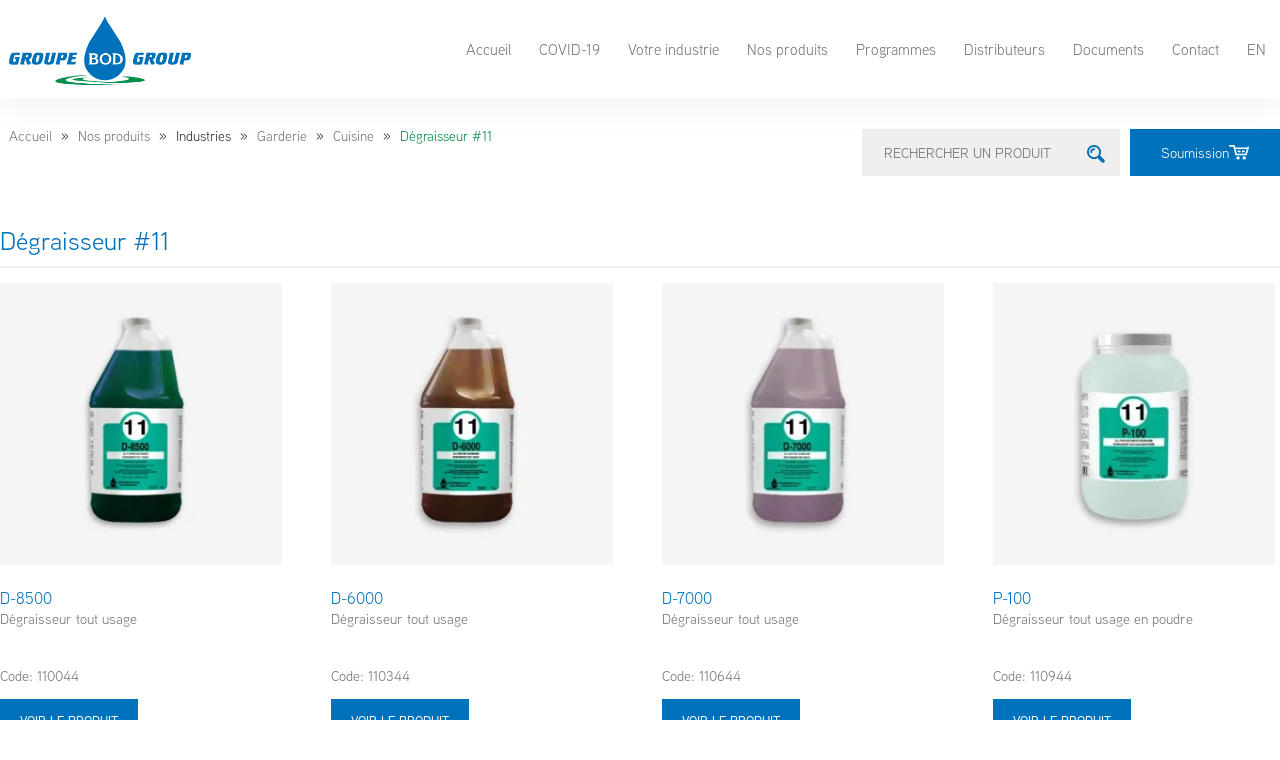

--- FILE ---
content_type: text/html; charset=UTF-8
request_url: https://groupebod.ca/industrie/degraisseur-11-cuisine-garderie/
body_size: 31005
content:
<!doctype html><html lang="fr-FR"><head><script data-no-optimize="1">var litespeed_docref=sessionStorage.getItem("litespeed_docref");litespeed_docref&&(Object.defineProperty(document,"referrer",{get:function(){return litespeed_docref}}),sessionStorage.removeItem("litespeed_docref"));</script> <meta charset="UTF-8"><meta name="viewport" content="width=device-width, initial-scale=1"><link rel="profile" href="https://gmpg.org/xfn/11"><meta name='robots' content='index, follow, max-image-preview:large, max-snippet:-1, max-video-preview:-1' /><link rel="alternate" href="https://groupebod.ca/industrie/degraisseur-11-cuisine-garderie/" hreflang="fr" /><link rel="alternate" href="https://groupebod.ca/en/industrie/degreaser-11-kitchen-daycare/" hreflang="en" /><title>Dégraisseur #11 - Groupe BOD</title><link rel="canonical" href="https://groupebod.ca/industrie/degraisseur-11-cuisine-garderie/" /><meta property="og:locale" content="fr_FR" /><meta property="og:locale:alternate" content="en_US" /><meta property="og:type" content="article" /><meta property="og:title" content="Dégraisseur #11 - Groupe BOD" /><meta property="og:url" content="https://groupebod.ca/industrie/degraisseur-11-cuisine-garderie/" /><meta property="og:site_name" content="Groupe BOD" /><meta name="twitter:card" content="summary_large_image" /> <script type="application/ld+json" class="yoast-schema-graph">{"@context":"https://schema.org","@graph":[{"@type":"CollectionPage","@id":"https://groupebod.ca/industrie/degraisseur-11-cuisine-garderie/","url":"https://groupebod.ca/industrie/degraisseur-11-cuisine-garderie/","name":"Dégraisseur #11 - Groupe BOD","isPartOf":{"@id":"https://groupebod.ca/#website"},"primaryImageOfPage":{"@id":"https://groupebod.ca/industrie/degraisseur-11-cuisine-garderie/#primaryimage"},"image":{"@id":"https://groupebod.ca/industrie/degraisseur-11-cuisine-garderie/#primaryimage"},"thumbnailUrl":"https://groupebod.ca/wp-content/uploads/2022/08/110044-D8500.jpg","breadcrumb":{"@id":"https://groupebod.ca/industrie/degraisseur-11-cuisine-garderie/#breadcrumb"},"inLanguage":"fr-FR"},{"@type":"ImageObject","inLanguage":"fr-FR","@id":"https://groupebod.ca/industrie/degraisseur-11-cuisine-garderie/#primaryimage","url":"https://groupebod.ca/wp-content/uploads/2022/08/110044-D8500.jpg","contentUrl":"https://groupebod.ca/wp-content/uploads/2022/08/110044-D8500.jpg","width":2100,"height":1890},{"@type":"BreadcrumbList","@id":"https://groupebod.ca/industrie/degraisseur-11-cuisine-garderie/#breadcrumb","itemListElement":[{"@type":"ListItem","position":1,"name":"Accueil","item":"https://groupebod.ca/"},{"@type":"ListItem","position":2,"name":"Garderie","item":"https://groupebod.ca/industrie/garderie/"},{"@type":"ListItem","position":3,"name":"Cuisine","item":"https://groupebod.ca/industrie/cuisine-garderie/"},{"@type":"ListItem","position":4,"name":"Dégraisseur #11"}]},{"@type":"WebSite","@id":"https://groupebod.ca/#website","url":"https://groupebod.ca/","name":"Groupe BOD","description":"Manufacturier et distributeur de produits nettoyants et d&#039;équipements pour tous les types d’industries.","publisher":{"@id":"https://groupebod.ca/#organization"},"potentialAction":[{"@type":"SearchAction","target":{"@type":"EntryPoint","urlTemplate":"https://groupebod.ca/?s={search_term_string}"},"query-input":"required name=search_term_string"}],"inLanguage":"fr-FR"},{"@type":"Organization","@id":"https://groupebod.ca/#organization","name":"Groupe BOD","url":"https://groupebod.ca/","logo":{"@type":"ImageObject","inLanguage":"fr-FR","@id":"https://groupebod.ca/#/schema/logo/image/","url":"https://groupebod.ca/wp-content/uploads/2022/07/logo-1.png","contentUrl":"https://groupebod.ca/wp-content/uploads/2022/07/logo-1.png","width":772,"height":323,"caption":"Groupe BOD"},"image":{"@id":"https://groupebod.ca/#/schema/logo/image/"}}]}</script> <link rel='dns-prefetch' href='//cdnjs.cloudflare.com' /><link rel='dns-prefetch' href='//maps.googleapis.com' /><link rel='dns-prefetch' href='//www.googletagmanager.com' /><link rel='dns-prefetch' href='//cdn.jsdelivr.net' /><link rel="alternate" type="application/rss+xml" title="Groupe BOD &raquo; Flux" href="https://groupebod.ca/feed/" /><link rel="alternate" type="application/rss+xml" title="Groupe BOD &raquo; Flux des commentaires" href="https://groupebod.ca/comments/feed/" /><link rel="alternate" type="application/rss+xml" title="Flux pour Groupe BOD &raquo; Dégraisseur #11 industrie" href="https://groupebod.ca/industrie/degraisseur-11-cuisine-garderie/feed/" /><link data-asynced="1" as="style" onload="this.onload=null;this.rel='stylesheet'"  rel="preload" type="text/css" href="https://use.typekit.net/pux3asv.css"><link data-asynced="1" as="style" onload="this.onload=null;this.rel='stylesheet'"  rel='preload' id='owlcarcss-css' href='https://cdnjs.cloudflare.com/ajax/libs/slick-carousel/1.5.9/slick.min.css?ver=1.1' type='text/css' media='all' /><link data-asynced="1" as="style" onload="this.onload=null;this.rel='stylesheet'"  rel='preload' id='owlcarcss2-css' href='https://cdnjs.cloudflare.com/ajax/libs/slick-carousel/1.5.9/slick-theme.min.css?ver=1.1' type='text/css' media='all' /><style id="litespeed-ccss">h1.woocommerce-products-header__title.page-title{width:100%;margin:0 0 15px;padding:0 0 10px;font-size:1.6rem;color:#0071bb;font-weight:400;border-bottom:2px solid #efefef;margin-top:50px}p.shor_desc_arch{margin:0;font-size:.9rem;color:#77787b;text-align:left;overflow-wrap:break-word;min-height:20px!important}h2.woocommerce-loop-product__title{margin:6px 0 8px;padding:0;font-size:1.05rem;text-align:left;border:0;color:#0071bb;font-weight:400;margin-bottom:0;padding-bottom:0!important}.woocommerce ul.products li.product .button{margin-top:0;padding:12px 20px;font-family:"aaux-next",sans-serif;font-size:.8rem;color:#fff;border-radius:0!important;text-transform:uppercase;background-color:#0071bb;border:0;font-weight:400}form.woocommerce-ordering{display:none}.container_header_search{margin:0 auto;padding:0;display:flex;flex-direction:row;justify-content:flex-end;align-items:center;margin-bottom:0;margin-top:-18px}.btn_soumission{padding:13px 31px;font-size:.9rem;color:#fff!important;background-color:#0071bb;border:0;display:flex;flex-direction:row;justify-content:center;align-items:center;text-decoration:none!important}p.the_sku{margin:12px 0 0;font-size:.9rem;color:#77787b;text-align:left}body:not([class*=elementor-page-]) .site-main{max-width:1350px!important}.form_search{margin:0 10px 0 0;padding:0;background-color:#efefef}#s{width:220px;margin:0;padding:13px 22px;font-size:.9rem;color:#0071bb;border:0;background-color:#efefef}.btn_searche img{width:auto;height:18px!important;border:none!important;position:absolute;left:0;top:-5px}button.btn_searche{border:none;position:relative}ul.crumbs li{display:inline-block;list-style:none;padding:0 9px;font-size:14px}ul.crumbs li:last-child{color:#00904b}ul.crumbs li a{color:#77787b!important;font-family:'aaux-next'}input#s{outline:none}.woocommerce ul.products li.product a img{margin-bottom:0}ul.crumbs{padding-left:0}@media (max-width:767px){#s{width:133px;font-size:15px!important}h1.woocommerce-products-header__title.page-title{margin-top:20px}.container_header_search{margin-top:20px}}img.attachment-woocommerce_thumbnail.size-woocommerce_thumbnail{width:90px}a.btn_soumission img{width:20px}ul.crumbs{margin-top:25px}a.button.product_type_variable{font-weight:500!important}ul{box-sizing:border-box}:root{--wp--preset--font-size--normal:16px;--wp--preset--font-size--huge:42px}.screen-reader-text{clip:rect(1px,1px,1px,1px);word-wrap:normal!important;border:0;-webkit-clip-path:inset(50%);clip-path:inset(50%);height:1px;margin:-1px;overflow:hidden;padding:0;position:absolute;width:1px}.screen-reader-text{clip:rect(1px,1px,1px,1px);word-wrap:normal!important;border:0;-webkit-clip-path:inset(50%);clip-path:inset(50%);height:1px;margin:-1px;overflow:hidden;overflow-wrap:normal!important;padding:0;position:absolute!important;width:1px}body{--wp--preset--color--black:#000;--wp--preset--color--cyan-bluish-gray:#abb8c3;--wp--preset--color--white:#fff;--wp--preset--color--pale-pink:#f78da7;--wp--preset--color--vivid-red:#cf2e2e;--wp--preset--color--luminous-vivid-orange:#ff6900;--wp--preset--color--luminous-vivid-amber:#fcb900;--wp--preset--color--light-green-cyan:#7bdcb5;--wp--preset--color--vivid-green-cyan:#00d084;--wp--preset--color--pale-cyan-blue:#8ed1fc;--wp--preset--color--vivid-cyan-blue:#0693e3;--wp--preset--color--vivid-purple:#9b51e0;--wp--preset--gradient--vivid-cyan-blue-to-vivid-purple:linear-gradient(135deg,rgba(6,147,227,1) 0%,#9b51e0 100%);--wp--preset--gradient--light-green-cyan-to-vivid-green-cyan:linear-gradient(135deg,#7adcb4 0%,#00d082 100%);--wp--preset--gradient--luminous-vivid-amber-to-luminous-vivid-orange:linear-gradient(135deg,rgba(252,185,0,1) 0%,rgba(255,105,0,1) 100%);--wp--preset--gradient--luminous-vivid-orange-to-vivid-red:linear-gradient(135deg,rgba(255,105,0,1) 0%,#cf2e2e 100%);--wp--preset--gradient--very-light-gray-to-cyan-bluish-gray:linear-gradient(135deg,#eee 0%,#a9b8c3 100%);--wp--preset--gradient--cool-to-warm-spectrum:linear-gradient(135deg,#4aeadc 0%,#9778d1 20%,#cf2aba 40%,#ee2c82 60%,#fb6962 80%,#fef84c 100%);--wp--preset--gradient--blush-light-purple:linear-gradient(135deg,#ffceec 0%,#9896f0 100%);--wp--preset--gradient--blush-bordeaux:linear-gradient(135deg,#fecda5 0%,#fe2d2d 50%,#6b003e 100%);--wp--preset--gradient--luminous-dusk:linear-gradient(135deg,#ffcb70 0%,#c751c0 50%,#4158d0 100%);--wp--preset--gradient--pale-ocean:linear-gradient(135deg,#fff5cb 0%,#b6e3d4 50%,#33a7b5 100%);--wp--preset--gradient--electric-grass:linear-gradient(135deg,#caf880 0%,#71ce7e 100%);--wp--preset--gradient--midnight:linear-gradient(135deg,#020381 0%,#2874fc 100%);--wp--preset--font-size--small:13px;--wp--preset--font-size--medium:20px;--wp--preset--font-size--large:36px;--wp--preset--font-size--x-large:42px;--wp--preset--spacing--20:.44rem;--wp--preset--spacing--30:.67rem;--wp--preset--spacing--40:1rem;--wp--preset--spacing--50:1.5rem;--wp--preset--spacing--60:2.25rem;--wp--preset--spacing--70:3.38rem;--wp--preset--spacing--80:5.06rem;--wp--preset--shadow--natural:6px 6px 9px rgba(0,0,0,.2);--wp--preset--shadow--deep:12px 12px 50px rgba(0,0,0,.4);--wp--preset--shadow--sharp:6px 6px 0px rgba(0,0,0,.2);--wp--preset--shadow--outlined:6px 6px 0px -3px rgba(255,255,255,1),6px 6px rgba(0,0,0,1);--wp--preset--shadow--crisp:6px 6px 0px rgba(0,0,0,1)}:root{--woocommerce:#a46497;--wc-green:#7ad03a;--wc-red:#a00;--wc-orange:#ffba00;--wc-blue:#2ea2cc;--wc-primary:#a46497;--wc-primary-text:#fff;--wc-secondary:#ebe9eb;--wc-secondary-text:#515151;--wc-highlight:#77a464;--wc-highligh-text:#fff;--wc-content-bg:#fff;--wc-subtext:#767676}.woocommerce img,.woocommerce-page img{height:auto;max-width:100%}.woocommerce ul.products,.woocommerce-page ul.products{clear:both}.woocommerce ul.products:after,.woocommerce ul.products:before,.woocommerce-page ul.products:after,.woocommerce-page ul.products:before{content:" ";display:table}.woocommerce ul.products:after,.woocommerce-page ul.products:after{clear:both}.woocommerce ul.products li.product,.woocommerce-page ul.products li.product{float:left;margin:0 3.8% 2.992em 0;padding:0;position:relative;width:22.05%;margin-left:0}.woocommerce ul.products li.first,.woocommerce-page ul.products li.first{clear:both}.woocommerce ul.products li.last,.woocommerce-page ul.products li.last{margin-right:0}.woocommerce .woocommerce-ordering,.woocommerce-page .woocommerce-ordering{float:right}@media only screen and (max-width:768px){:root{--woocommerce:#a46497;--wc-green:#7ad03a;--wc-red:#a00;--wc-orange:#ffba00;--wc-blue:#2ea2cc;--wc-primary:#a46497;--wc-primary-text:#fff;--wc-secondary:#ebe9eb;--wc-secondary-text:#515151;--wc-highlight:#77a464;--wc-highligh-text:#fff;--wc-content-bg:#fff;--wc-subtext:#767676}.woocommerce ul.products[class*=columns-] li.product,.woocommerce-page ul.products[class*=columns-] li.product{width:48%;float:left;clear:both;margin:0 0 2.992em}.woocommerce ul.products[class*=columns-] li.product:nth-child(2n),.woocommerce-page ul.products[class*=columns-] li.product:nth-child(2n){float:right;clear:none!important}}:root{--woocommerce:#a46497;--wc-green:#7ad03a;--wc-red:#a00;--wc-orange:#ffba00;--wc-blue:#2ea2cc;--wc-primary:#a46497;--wc-primary-text:#fff;--wc-secondary:#ebe9eb;--wc-secondary-text:#515151;--wc-highlight:#77a464;--wc-highligh-text:#fff;--wc-content-bg:#fff;--wc-subtext:#767676}.screen-reader-text{clip:rect(1px,1px,1px,1px);height:1px;overflow:hidden;position:absolute!important;width:1px;word-wrap:normal!important}.woocommerce ul.products{margin:0 0 1em;padding:0;list-style:none outside;clear:both}.woocommerce ul.products:after,.woocommerce ul.products:before{content:" ";display:table}.woocommerce ul.products:after{clear:both}.woocommerce ul.products li{list-style:none outside}.woocommerce ul.products li.product .woocommerce-loop-product__title{padding:.5em 0;margin:0;font-size:1em}.woocommerce ul.products li.product a{text-decoration:none}.woocommerce ul.products li.product a img{width:100%;height:auto;display:block;margin:0 0 1em;box-shadow:none}.woocommerce ul.products li.product .button{display:inline-block;margin-top:1em}.woocommerce .woocommerce-ordering{margin:0 0 1em}.woocommerce .woocommerce-ordering select{vertical-align:top}:root{--wvs-tick:url("data:image/svg+xml;utf8,%3Csvg filter='drop-shadow(0px 0px 2px rgb(0 0 0 / .8))' xmlns='http://www.w3.org/2000/svg'  viewBox='0 0 30 30'%3E%3Cpath fill='none' stroke='%23ffffff' stroke-linecap='round' stroke-linejoin='round' stroke-width='4' d='M4 16L11 23 27 7'/%3E%3C/svg%3E");--wvs-cross:url("data:image/svg+xml;utf8,%3Csvg filter='drop-shadow(0px 0px 5px rgb(255 255 255 / .6))' xmlns='http://www.w3.org/2000/svg' width='72px' height='72px' viewBox='0 0 24 24'%3E%3Cpath fill='none' stroke='%23ff0000' stroke-linecap='round' stroke-width='0.6' d='M5 5L19 19M19 5L5 19'/%3E%3C/svg%3E");--wvs-single-product-item-width:30px;--wvs-single-product-item-height:30px;--wvs-single-product-item-font-size:16px}html{line-height:1.15;-webkit-text-size-adjust:100%}*,:after,:before{-webkit-box-sizing:border-box;box-sizing:border-box}body{margin:0;font-family:-apple-system,BlinkMacSystemFont,Segoe UI,Roboto,Helvetica Neue,Arial,Noto Sans,sans-serif,Apple Color Emoji,Segoe UI Emoji,Segoe UI Symbol,Noto Color Emoji;font-size:1rem;font-weight:400;line-height:1.5;color:#333;background-color:#fff;-webkit-font-smoothing:antialiased;-moz-osx-font-smoothing:grayscale}h1,h2{margin-top:.5rem;margin-bottom:1rem;font-family:inherit;font-weight:500;line-height:1.2;color:inherit}h1{font-size:2.5rem}h2{font-size:2rem}p{margin-top:0;margin-bottom:.9rem}a{background-color:transparent;text-decoration:none;color:#c36}img{border-style:none;height:auto;max-width:100%}button,input,select{font-family:inherit;font-size:1rem;line-height:1.5;margin:0}input[type=text],select{width:100%;border:1px solid #666;border-radius:3px;padding:.5rem 1rem}button,input{overflow:visible}button,select{text-transform:none}[type=submit],button{width:auto;-webkit-appearance:button}[type=submit]::-moz-focus-inner,button::-moz-focus-inner{border-style:none;padding:0}[type=submit]:-moz-focusring,button:-moz-focusring{outline:1px dotted ButtonText}[type=submit],button{display:inline-block;font-weight:400;color:#c36;text-align:center;white-space:nowrap;background-color:transparent;border:1px solid #c36;padding:.5rem 1rem;font-size:1rem;border-radius:3px}::-webkit-file-upload-button{-webkit-appearance:button;font:inherit}select{display:block}li,ul{margin-top:0;margin-bottom:0;border:0;outline:0;font-size:100%;vertical-align:baseline;background:0 0}.screen-reader-text{clip:rect(1px,1px,1px,1px);height:1px;overflow:hidden;position:absolute!important;width:1px;word-wrap:normal!important}.site-navigation{grid-area:nav-menu;display:-webkit-box;display:-ms-flexbox;display:flex;-webkit-box-align:center;-ms-flex-align:center;align-items:center;-webkit-box-flex:1;-ms-flex-positive:1;flex-grow:1}body:not([class*=elementor-page-]) .site-main{margin-right:auto;margin-left:auto;width:100%}@media (max-width:575px){body:not([class*=elementor-page-]) .site-main{padding-right:10px;padding-left:10px}}@media (min-width:576px){body:not([class*=elementor-page-]) .site-main{max-width:500px}}@media (min-width:768px){body:not([class*=elementor-page-]) .site-main{max-width:600px}}@media (min-width:992px){body:not([class*=elementor-page-]) .site-main{max-width:800px}}@media (min-width:1200px){body:not([class*=elementor-page-]) .site-main{max-width:1140px}}.elementor-screen-only,.screen-reader-text{position:absolute;top:-10000em;width:1px;height:1px;margin:-1px;padding:0;overflow:hidden;clip:rect(0,0,0,0);border:0}.elementor *,.elementor :after,.elementor :before{box-sizing:border-box}.elementor a{box-shadow:none;text-decoration:none}.elementor img{height:auto;max-width:100%;border:none;border-radius:0;box-shadow:none}.elementor .elementor-background-overlay{height:100%;width:100%;top:0;left:0;position:absolute}.elementor-element{--flex-direction:initial;--flex-wrap:initial;--justify-content:initial;--align-items:initial;--align-content:initial;--gap:initial;--flex-basis:initial;--flex-grow:initial;--flex-shrink:initial;--order:initial;--align-self:initial;flex-basis:var(--flex-basis);flex-grow:var(--flex-grow);flex-shrink:var(--flex-shrink);order:var(--order);align-self:var(--align-self)}:root{--page-title-display:block}.elementor-section{position:relative}.elementor-section .elementor-container{display:flex;margin-right:auto;margin-left:auto;position:relative}@media (max-width:1024px){.elementor-section .elementor-container{flex-wrap:wrap}}.elementor-section.elementor-section-boxed>.elementor-container{max-width:1140px}.elementor-section.elementor-section-items-middle>.elementor-container{align-items:center}.elementor-widget-wrap{position:relative;width:100%;flex-wrap:wrap;align-content:flex-start}.elementor:not(.elementor-bc-flex-widget) .elementor-widget-wrap{display:flex}.elementor-widget-wrap>.elementor-element{width:100%}.elementor-widget{position:relative}.elementor-column{position:relative;min-height:1px;display:flex}.elementor-column-gap-default>.elementor-column>.elementor-element-populated{padding:10px}@media (min-width:768px){.elementor-column.elementor-col-50{width:50%}}@media (max-width:767px){.elementor-column{width:100%}}.elementor-element{--swiper-theme-color:#000;--swiper-navigation-size:44px;--swiper-pagination-bullet-size:6px;--swiper-pagination-bullet-horizontal-gap:6px}.elementor-kit-5{--e-global-color-primary:#0071bb;--e-global-color-secondary:#54595f;--e-global-color-text:#444;--e-global-color-accent:#00904b;--e-global-color-9698bd9:#77787b;--e-global-color-acf14cc:#007bff;--e-global-typography-primary-font-family:"aaux-next";--e-global-typography-primary-font-weight:600;--e-global-typography-secondary-font-family:"aaux-next";--e-global-typography-secondary-font-size:17px;--e-global-typography-secondary-font-weight:400;--e-global-typography-secondary-line-height:24px;--e-global-typography-text-font-family:"aaux-next";--e-global-typography-text-font-weight:400;--e-global-typography-accent-font-family:"aaux-next";--e-global-typography-accent-font-weight:500;font-family:"aaux-next",Sans-serif}.elementor-kit-5 a{color:var(--e-global-color-primary);font-family:"aaux-next",Sans-serif}.elementor-kit-5 h1{font-family:"aaux-next",Sans-serif}.elementor-kit-5 h2{font-family:"aaux-next",Sans-serif}.elementor-section.elementor-section-boxed>.elementor-container{max-width:1350px}.elementor-element{--widgets-spacing:20px}@media (max-width:1024px){.elementor-section.elementor-section-boxed>.elementor-container{max-width:1024px}}@media (max-width:767px){.elementor-section.elementor-section-boxed>.elementor-container{max-width:767px}}@-ms-viewport{width:device-width}html{-webkit-box-sizing:border-box;box-sizing:border-box;-ms-overflow-style:scrollbar}*,*:before,*:after{-webkit-box-sizing:inherit;box-sizing:inherit}[class*=" eicon-"]{display:inline-block;font-family:eicons;font-size:inherit;font-weight:400;font-style:normal;font-variant:normal;line-height:1;text-rendering:auto;-webkit-font-smoothing:antialiased;-moz-osx-font-smoothing:grayscale}.eicon-menu-bar:before{content:'\e816'}.eicon-close:before{content:'\e87f'}.elementor-location-header:before{content:"";display:table;clear:both}.elementor-widget-nav-menu .elementor-nav-menu .elementor-item{font-family:var(--e-global-typography-primary-font-family),Sans-serif;font-weight:var(--e-global-typography-primary-font-weight)}.elementor-widget-nav-menu .elementor-nav-menu--main .elementor-item{color:var(--e-global-color-text);fill:var(--e-global-color-text)}.elementor-widget-nav-menu .elementor-nav-menu--main:not(.e--pointer-framed) .elementor-item:before,.elementor-widget-nav-menu .elementor-nav-menu--main:not(.e--pointer-framed) .elementor-item:after{background-color:var(--e-global-color-accent)}.elementor-widget-nav-menu{--e-nav-menu-divider-color:var(--e-global-color-text)}.elementor-widget-nav-menu .elementor-nav-menu--dropdown .elementor-item,.elementor-widget-nav-menu .elementor-nav-menu--dropdown .elementor-sub-item{font-family:var(--e-global-typography-accent-font-family),Sans-serif;font-weight:var(--e-global-typography-accent-font-weight)}.elementor-3643 .elementor-element.elementor-element-c1135e0>.elementor-container{max-width:1353px;min-height:98px}.elementor-3643 .elementor-element.elementor-element-c1135e0:not(.elementor-motion-effects-element-type-background){background-color:#fff}.elementor-3643 .elementor-element.elementor-element-c1135e0>.elementor-background-overlay{opacity:.5}.elementor-3643 .elementor-element.elementor-element-c1135e0{box-shadow:0px 0px 40px 0px rgba(0,0,0,.08);margin-top:0;margin-bottom:0;padding:0;z-index:999}.elementor-3643 .elementor-element.elementor-element-817d289>.elementor-element-populated{padding:.3125rem 0}.elementor-3643 .elementor-element.elementor-element-16189f5{text-align:left}.elementor-3643 .elementor-element.elementor-element-16189f5 img{max-width:200px}.elementor-3643 .elementor-element.elementor-element-c6d7050.elementor-column.elementor-element[data-element_type="column"]>.elementor-widget-wrap.elementor-element-populated{align-content:center;align-items:center}.elementor-3643 .elementor-element.elementor-element-c6d7050>.elementor-element-populated{margin:0;--e-column-margin-right:0px;--e-column-margin-left:0px;padding:0}.elementor-3643 .elementor-element.elementor-element-7d94391 .elementor-menu-toggle{margin-left:auto;background-color:#FFFFFF00}.elementor-3643 .elementor-element.elementor-element-7d94391 .elementor-nav-menu .elementor-item{font-family:"aaux-next",Sans-serif;font-size:.95rem;font-weight:400;line-height:15px;word-spacing:0px}.elementor-3643 .elementor-element.elementor-element-7d94391 .elementor-nav-menu--main .elementor-item{color:var(--e-global-color-9698bd9);fill:var(--e-global-color-9698bd9);padding-left:14px;padding-right:14px}.elementor-3643 .elementor-element.elementor-element-7d94391 .elementor-nav-menu--main:not(.e--pointer-framed) .elementor-item:before,.elementor-3643 .elementor-element.elementor-element-7d94391 .elementor-nav-menu--main:not(.e--pointer-framed) .elementor-item:after{background-color:#0071bb}.elementor-3643 .elementor-element.elementor-element-7d94391 .elementor-nav-menu--dropdown a,.elementor-3643 .elementor-element.elementor-element-7d94391 .elementor-menu-toggle{color:#8d8e90}.elementor-3643 .elementor-element.elementor-element-7d94391 .elementor-nav-menu--dropdown{background-color:#fff;border-style:solid;border-color:#a9cddb}.elementor-3643 .elementor-element.elementor-element-7d94391 .elementor-nav-menu--dropdown .elementor-item,.elementor-3643 .elementor-element.elementor-element-7d94391 .elementor-nav-menu--dropdown .elementor-sub-item{font-family:"aaux-next",Sans-serif;font-weight:500}.elementor-3643 .elementor-element.elementor-element-7d94391 div.elementor-menu-toggle{color:#0071bb}.elementor-3643 .elementor-element.elementor-element-7d94391{--nav-menu-icon-size:30px}@media (max-width:1024px){.elementor-3643 .elementor-element.elementor-element-16189f5{text-align:left}.elementor-3643 .elementor-element.elementor-element-7d94391 .elementor-nav-menu--dropdown{border-width:1px 0 0}.elementor-3643 .elementor-element.elementor-element-7d94391 .elementor-nav-menu--main>.elementor-nav-menu>li>.elementor-nav-menu--dropdown,.elementor-3643 .elementor-element.elementor-element-7d94391 .elementor-nav-menu__container.elementor-nav-menu--dropdown{margin-top:25px!important}}@media (min-width:768px){.elementor-3643 .elementor-element.elementor-element-817d289{width:18.011%}.elementor-3643 .elementor-element.elementor-element-c6d7050{width:81.989%}}@media (max-width:1024px) and (min-width:768px){.elementor-3643 .elementor-element.elementor-element-817d289{width:70%}.elementor-3643 .elementor-element.elementor-element-c6d7050{width:30%}}@media (max-width:767px){.elementor-3643 .elementor-element.elementor-element-817d289{width:80%}.elementor-3643 .elementor-element.elementor-element-817d289>.elementor-element-populated{margin:0;--e-column-margin-right:0px;--e-column-margin-left:0px;padding:0}.elementor-3643 .elementor-element.elementor-element-16189f5{text-align:left}.elementor-3643 .elementor-element.elementor-element-16189f5 img{max-width:160px}.elementor-3643 .elementor-element.elementor-element-c6d7050{width:15%}.elementor-3643 .elementor-element.elementor-element-c6d7050.elementor-column.elementor-element[data-element_type="column"]>.elementor-widget-wrap.elementor-element-populated{align-content:center;align-items:center}.elementor-3643 .elementor-element.elementor-element-c6d7050>.elementor-element-populated{padding:0}.elementor-3643 .elementor-element.elementor-element-7d94391 .elementor-nav-menu--dropdown{border-width:1px 0 0}.elementor-3643 .elementor-element.elementor-element-7d94391 .elementor-nav-menu--dropdown a{padding-left:0;padding-right:0}.elementor-3643 .elementor-element.elementor-element-7d94391 .elementor-nav-menu--main>.elementor-nav-menu>li>.elementor-nav-menu--dropdown,.elementor-3643 .elementor-element.elementor-element-7d94391 .elementor-nav-menu__container.elementor-nav-menu--dropdown{margin-top:24px!important}.elementor-3643 .elementor-element.elementor-element-7d94391{--nav-menu-icon-size:25px}.elementor-3643 .elementor-element.elementor-element-7d94391>.elementor-widget-container{margin:10px 0 0}}.elementor-item:after{position:absolute;bottom:0!important;left:50%!important;width:0!important;height:3px!important;background-color:#0071bb;content:" "!important}.elementor-nav-menu--dropdown .elementor-item,.elementor-nav-menu--dropdown .elementor-sub-item{justify-content:center;font-size:.95rem!important;font-weight:400!important}.elementor-nav-menu--dropdown .elementor-sub-item{justify-content:center;padding-bottom:10px!important;font-size:.95rem!important;font-weight:400!important}.elementor-item:after{position:absolute;bottom:0!important;left:50%!important;height:3px!important;background-color:#0071bb;content:" "!important;width:0;margin:0 14px!important}.elementor-nav-menu--dropdown .elementor-sub-item{justify-content:center}@media only screen and (min-width:769px){.elementor-3643 .elementor-element.elementor-element-7d94391 .elementor-nav-menu--dropdown{left:-67px!important;width:260px!important}.elementor-3643 .elementor-element.elementor-element-7d94391 .elementor-nav-menu--dropdown .elementor-sub-item{font-size:.9rem;color:#77787b;font-weight:400;text-align:center;background-color:#efefef}}@media only screen and (max-width:769px){ul.elementor-nav-menu--dropdown{background-color:#efefef!important;margin-left:30px!important;margin-right:30px!important;border:0!important}}@media only screen and (max-width:769px){li.lang-item{display:flex!important;justify-content:center!important;margin-bottom:10px!important}li.lang-item a.elementor-item{width:45px}}.scrollup-button{display:none;position:fixed;z-index:1000;padding:8px;bottom:20px;right:20px;background-color:#0071bb;border-radius:0;-webkit-animation:display .5s;animation:display .5s}.scrollup-button .scrollup-svg-icon{display:block;overflow:hidden;fill:#fff}@media screen and (min-width:767px){p.shor_desc_arch{min-height:45px}}p.shor_desc_arch{min-height:45px!important}[type=submit],button{background-color:transparent!important;border:1px solid #c360!important}:root{--wpforms-field-border-radius:3px;--wpforms-field-border-style:solid;--wpforms-field-border-size:1px;--wpforms-field-background-color:#fff;--wpforms-field-border-color:rgba(0,0,0,.25);--wpforms-field-border-color-spare:rgba(0,0,0,.25);--wpforms-field-text-color:rgba(0,0,0,.7);--wpforms-field-menu-color:#fff;--wpforms-label-color:rgba(0,0,0,.85);--wpforms-label-sublabel-color:rgba(0,0,0,.55);--wpforms-label-error-color:#d63637;--wpforms-button-border-radius:3px;--wpforms-button-border-style:none;--wpforms-button-border-size:1px;--wpforms-button-background-color:#066aab;--wpforms-button-border-color:#066aab;--wpforms-button-text-color:#fff;--wpforms-page-break-color:#066aab;--wpforms-background-image:none;--wpforms-background-position:center center;--wpforms-background-repeat:no-repeat;--wpforms-background-size:cover;--wpforms-background-width:100px;--wpforms-background-height:100px;--wpforms-background-color:rgba(0,0,0,0);--wpforms-background-url:none;--wpforms-container-padding:0px;--wpforms-container-border-style:none;--wpforms-container-border-width:1px;--wpforms-container-border-color:#000;--wpforms-container-border-radius:3px;--wpforms-field-size-input-height:43px;--wpforms-field-size-input-spacing:15px;--wpforms-field-size-font-size:16px;--wpforms-field-size-line-height:19px;--wpforms-field-size-padding-h:14px;--wpforms-field-size-checkbox-size:16px;--wpforms-field-size-sublabel-spacing:5px;--wpforms-field-size-icon-size:1;--wpforms-label-size-font-size:16px;--wpforms-label-size-line-height:19px;--wpforms-label-size-sublabel-font-size:14px;--wpforms-label-size-sublabel-line-height:17px;--wpforms-button-size-font-size:17px;--wpforms-button-size-height:41px;--wpforms-button-size-padding-h:15px;--wpforms-button-size-margin-top:10px;--wpforms-container-shadow-size-box-shadow:none}.elementor-widget-image{text-align:center}.elementor-widget-image a{display:inline-block}.elementor-widget-image img{vertical-align:middle;display:inline-block}.elementor-item:after,.elementor-item:before{display:block;position:absolute}.elementor-item:not(:hover):not(:focus):not(.elementor-item-active):not(.highlighted):after,.elementor-item:not(:hover):not(:focus):not(.elementor-item-active):not(.highlighted):before{opacity:0}.e--pointer-underline .elementor-item:after,.e--pointer-underline .elementor-item:before{height:3px;width:100%;left:0;background-color:#3a3f45;z-index:2}.e--pointer-underline .elementor-item:after{content:"";bottom:0}.elementor-nav-menu--main .elementor-nav-menu a{padding:13px 20px}.elementor-nav-menu--main .elementor-nav-menu ul{position:absolute;width:12em;border-width:0;border-style:solid;padding:0}.elementor-nav-menu--layout-horizontal{display:flex}.elementor-nav-menu--layout-horizontal .elementor-nav-menu{display:flex;flex-wrap:wrap}.elementor-nav-menu--layout-horizontal .elementor-nav-menu a{white-space:nowrap;flex-grow:1}.elementor-nav-menu--layout-horizontal .elementor-nav-menu>li{display:flex}.elementor-nav-menu--layout-horizontal .elementor-nav-menu>li ul{top:100%!important}.elementor-nav-menu--layout-horizontal .elementor-nav-menu>li:not(:first-child)>a{-webkit-margin-start:var(--e-nav-menu-horizontal-menu-item-margin);margin-inline-start:var(--e-nav-menu-horizontal-menu-item-margin)}.elementor-nav-menu--layout-horizontal .elementor-nav-menu>li:not(:first-child)>ul{left:var(--e-nav-menu-horizontal-menu-item-margin)!important}.elementor-nav-menu--layout-horizontal .elementor-nav-menu>li:not(:last-child)>a{-webkit-margin-end:var(--e-nav-menu-horizontal-menu-item-margin);margin-inline-end:var(--e-nav-menu-horizontal-menu-item-margin)}.elementor-nav-menu--layout-horizontal .elementor-nav-menu>li:not(:last-child):after{content:var(--e-nav-menu-divider-content,none);height:var(--e-nav-menu-divider-height,35%);border-left:var(--e-nav-menu-divider-width,2px) var(--e-nav-menu-divider-style,solid) var(--e-nav-menu-divider-color,#000);border-bottom-color:var(--e-nav-menu-divider-color,#000);border-right-color:var(--e-nav-menu-divider-color,#000);border-top-color:var(--e-nav-menu-divider-color,#000);align-self:center}.elementor-nav-menu__align-right .elementor-nav-menu{margin-left:auto;justify-content:flex-end}.elementor-widget-nav-menu .elementor-widget-container{display:flex;flex-direction:column}.elementor-nav-menu{position:relative;z-index:2}.elementor-nav-menu:after{content:" ";display:block;height:0;font:0/0 serif;clear:both;visibility:hidden;overflow:hidden}.elementor-nav-menu,.elementor-nav-menu li,.elementor-nav-menu ul{display:block;list-style:none;margin:0;padding:0;line-height:normal}.elementor-nav-menu ul{display:none}.elementor-nav-menu a,.elementor-nav-menu li{position:relative}.elementor-nav-menu li{border-width:0}.elementor-nav-menu a{display:flex;align-items:center}.elementor-nav-menu a{padding:10px 20px;line-height:20px}.elementor-menu-toggle{display:flex;align-items:center;justify-content:center;font-size:var(--nav-menu-icon-size,22px);padding:.25em;border:0 solid;border-radius:3px;background-color:rgba(0,0,0,.05);color:#2e3237}.elementor-menu-toggle:not(.elementor-active) .elementor-menu-toggle__icon--close{display:none}.elementor-nav-menu--dropdown{background-color:#fff;font-size:13px}.elementor-nav-menu--dropdown.elementor-nav-menu__container{margin-top:10px;transform-origin:top;overflow-y:auto;overflow-x:hidden}.elementor-nav-menu--dropdown.elementor-nav-menu__container .elementor-sub-item{font-size:.85em}.elementor-nav-menu--dropdown a{color:#2e3237}ul.elementor-nav-menu--dropdown a{text-shadow:none;border-left:8px solid transparent}.elementor-nav-menu--toggle{--menu-height:100vh}.elementor-nav-menu--toggle .elementor-menu-toggle:not(.elementor-active)+.elementor-nav-menu__container{transform:scaleY(0);max-height:0;overflow:hidden}.elementor-nav-menu--stretch .elementor-nav-menu__container.elementor-nav-menu--dropdown{position:absolute;z-index:9997}@media (max-width:1024px){.elementor-nav-menu--dropdown-tablet .elementor-nav-menu--main{display:none}}@media (min-width:1025px){.elementor-nav-menu--dropdown-tablet .elementor-menu-toggle,.elementor-nav-menu--dropdown-tablet .elementor-nav-menu--dropdown{display:none}.elementor-nav-menu--dropdown-tablet nav.elementor-nav-menu--dropdown.elementor-nav-menu__container{overflow-y:hidden}}</style><link rel="preload" data-asynced="1" data-optimized="2" as="style" onload="this.onload=null;this.rel='stylesheet'" href="https://groupebod.ca/wp-content/litespeed/ucss/f677b427e08594bc5fedc913df9e1d29.css?ver=b7d85" /><script data-optimized="1" type="litespeed/javascript" data-src="https://groupebod.ca/wp-content/plugins/litespeed-cache/assets/js/css_async.min.js"></script> <style id='classic-theme-styles-inline-css' type='text/css'>/*! This file is auto-generated */
.wp-block-button__link{color:#fff;background-color:#32373c;border-radius:9999px;box-shadow:none;text-decoration:none;padding:calc(.667em + 2px) calc(1.333em + 2px);font-size:1.125em}.wp-block-file__button{background:#32373c;color:#fff;text-decoration:none}</style><style id='global-styles-inline-css' type='text/css'>body{--wp--preset--color--black: #000000;--wp--preset--color--cyan-bluish-gray: #abb8c3;--wp--preset--color--white: #ffffff;--wp--preset--color--pale-pink: #f78da7;--wp--preset--color--vivid-red: #cf2e2e;--wp--preset--color--luminous-vivid-orange: #ff6900;--wp--preset--color--luminous-vivid-amber: #fcb900;--wp--preset--color--light-green-cyan: #7bdcb5;--wp--preset--color--vivid-green-cyan: #00d084;--wp--preset--color--pale-cyan-blue: #8ed1fc;--wp--preset--color--vivid-cyan-blue: #0693e3;--wp--preset--color--vivid-purple: #9b51e0;--wp--preset--gradient--vivid-cyan-blue-to-vivid-purple: linear-gradient(135deg,rgba(6,147,227,1) 0%,rgb(155,81,224) 100%);--wp--preset--gradient--light-green-cyan-to-vivid-green-cyan: linear-gradient(135deg,rgb(122,220,180) 0%,rgb(0,208,130) 100%);--wp--preset--gradient--luminous-vivid-amber-to-luminous-vivid-orange: linear-gradient(135deg,rgba(252,185,0,1) 0%,rgba(255,105,0,1) 100%);--wp--preset--gradient--luminous-vivid-orange-to-vivid-red: linear-gradient(135deg,rgba(255,105,0,1) 0%,rgb(207,46,46) 100%);--wp--preset--gradient--very-light-gray-to-cyan-bluish-gray: linear-gradient(135deg,rgb(238,238,238) 0%,rgb(169,184,195) 100%);--wp--preset--gradient--cool-to-warm-spectrum: linear-gradient(135deg,rgb(74,234,220) 0%,rgb(151,120,209) 20%,rgb(207,42,186) 40%,rgb(238,44,130) 60%,rgb(251,105,98) 80%,rgb(254,248,76) 100%);--wp--preset--gradient--blush-light-purple: linear-gradient(135deg,rgb(255,206,236) 0%,rgb(152,150,240) 100%);--wp--preset--gradient--blush-bordeaux: linear-gradient(135deg,rgb(254,205,165) 0%,rgb(254,45,45) 50%,rgb(107,0,62) 100%);--wp--preset--gradient--luminous-dusk: linear-gradient(135deg,rgb(255,203,112) 0%,rgb(199,81,192) 50%,rgb(65,88,208) 100%);--wp--preset--gradient--pale-ocean: linear-gradient(135deg,rgb(255,245,203) 0%,rgb(182,227,212) 50%,rgb(51,167,181) 100%);--wp--preset--gradient--electric-grass: linear-gradient(135deg,rgb(202,248,128) 0%,rgb(113,206,126) 100%);--wp--preset--gradient--midnight: linear-gradient(135deg,rgb(2,3,129) 0%,rgb(40,116,252) 100%);--wp--preset--font-size--small: 13px;--wp--preset--font-size--medium: 20px;--wp--preset--font-size--large: 36px;--wp--preset--font-size--x-large: 42px;--wp--preset--spacing--20: 0.44rem;--wp--preset--spacing--30: 0.67rem;--wp--preset--spacing--40: 1rem;--wp--preset--spacing--50: 1.5rem;--wp--preset--spacing--60: 2.25rem;--wp--preset--spacing--70: 3.38rem;--wp--preset--spacing--80: 5.06rem;--wp--preset--shadow--natural: 6px 6px 9px rgba(0, 0, 0, 0.2);--wp--preset--shadow--deep: 12px 12px 50px rgba(0, 0, 0, 0.4);--wp--preset--shadow--sharp: 6px 6px 0px rgba(0, 0, 0, 0.2);--wp--preset--shadow--outlined: 6px 6px 0px -3px rgba(255, 255, 255, 1), 6px 6px rgba(0, 0, 0, 1);--wp--preset--shadow--crisp: 6px 6px 0px rgba(0, 0, 0, 1);}:where(.is-layout-flex){gap: 0.5em;}:where(.is-layout-grid){gap: 0.5em;}body .is-layout-flow > .alignleft{float: left;margin-inline-start: 0;margin-inline-end: 2em;}body .is-layout-flow > .alignright{float: right;margin-inline-start: 2em;margin-inline-end: 0;}body .is-layout-flow > .aligncenter{margin-left: auto !important;margin-right: auto !important;}body .is-layout-constrained > .alignleft{float: left;margin-inline-start: 0;margin-inline-end: 2em;}body .is-layout-constrained > .alignright{float: right;margin-inline-start: 2em;margin-inline-end: 0;}body .is-layout-constrained > .aligncenter{margin-left: auto !important;margin-right: auto !important;}body .is-layout-constrained > :where(:not(.alignleft):not(.alignright):not(.alignfull)){max-width: var(--wp--style--global--content-size);margin-left: auto !important;margin-right: auto !important;}body .is-layout-constrained > .alignwide{max-width: var(--wp--style--global--wide-size);}body .is-layout-flex{display: flex;}body .is-layout-flex{flex-wrap: wrap;align-items: center;}body .is-layout-flex > *{margin: 0;}body .is-layout-grid{display: grid;}body .is-layout-grid > *{margin: 0;}:where(.wp-block-columns.is-layout-flex){gap: 2em;}:where(.wp-block-columns.is-layout-grid){gap: 2em;}:where(.wp-block-post-template.is-layout-flex){gap: 1.25em;}:where(.wp-block-post-template.is-layout-grid){gap: 1.25em;}.has-black-color{color: var(--wp--preset--color--black) !important;}.has-cyan-bluish-gray-color{color: var(--wp--preset--color--cyan-bluish-gray) !important;}.has-white-color{color: var(--wp--preset--color--white) !important;}.has-pale-pink-color{color: var(--wp--preset--color--pale-pink) !important;}.has-vivid-red-color{color: var(--wp--preset--color--vivid-red) !important;}.has-luminous-vivid-orange-color{color: var(--wp--preset--color--luminous-vivid-orange) !important;}.has-luminous-vivid-amber-color{color: var(--wp--preset--color--luminous-vivid-amber) !important;}.has-light-green-cyan-color{color: var(--wp--preset--color--light-green-cyan) !important;}.has-vivid-green-cyan-color{color: var(--wp--preset--color--vivid-green-cyan) !important;}.has-pale-cyan-blue-color{color: var(--wp--preset--color--pale-cyan-blue) !important;}.has-vivid-cyan-blue-color{color: var(--wp--preset--color--vivid-cyan-blue) !important;}.has-vivid-purple-color{color: var(--wp--preset--color--vivid-purple) !important;}.has-black-background-color{background-color: var(--wp--preset--color--black) !important;}.has-cyan-bluish-gray-background-color{background-color: var(--wp--preset--color--cyan-bluish-gray) !important;}.has-white-background-color{background-color: var(--wp--preset--color--white) !important;}.has-pale-pink-background-color{background-color: var(--wp--preset--color--pale-pink) !important;}.has-vivid-red-background-color{background-color: var(--wp--preset--color--vivid-red) !important;}.has-luminous-vivid-orange-background-color{background-color: var(--wp--preset--color--luminous-vivid-orange) !important;}.has-luminous-vivid-amber-background-color{background-color: var(--wp--preset--color--luminous-vivid-amber) !important;}.has-light-green-cyan-background-color{background-color: var(--wp--preset--color--light-green-cyan) !important;}.has-vivid-green-cyan-background-color{background-color: var(--wp--preset--color--vivid-green-cyan) !important;}.has-pale-cyan-blue-background-color{background-color: var(--wp--preset--color--pale-cyan-blue) !important;}.has-vivid-cyan-blue-background-color{background-color: var(--wp--preset--color--vivid-cyan-blue) !important;}.has-vivid-purple-background-color{background-color: var(--wp--preset--color--vivid-purple) !important;}.has-black-border-color{border-color: var(--wp--preset--color--black) !important;}.has-cyan-bluish-gray-border-color{border-color: var(--wp--preset--color--cyan-bluish-gray) !important;}.has-white-border-color{border-color: var(--wp--preset--color--white) !important;}.has-pale-pink-border-color{border-color: var(--wp--preset--color--pale-pink) !important;}.has-vivid-red-border-color{border-color: var(--wp--preset--color--vivid-red) !important;}.has-luminous-vivid-orange-border-color{border-color: var(--wp--preset--color--luminous-vivid-orange) !important;}.has-luminous-vivid-amber-border-color{border-color: var(--wp--preset--color--luminous-vivid-amber) !important;}.has-light-green-cyan-border-color{border-color: var(--wp--preset--color--light-green-cyan) !important;}.has-vivid-green-cyan-border-color{border-color: var(--wp--preset--color--vivid-green-cyan) !important;}.has-pale-cyan-blue-border-color{border-color: var(--wp--preset--color--pale-cyan-blue) !important;}.has-vivid-cyan-blue-border-color{border-color: var(--wp--preset--color--vivid-cyan-blue) !important;}.has-vivid-purple-border-color{border-color: var(--wp--preset--color--vivid-purple) !important;}.has-vivid-cyan-blue-to-vivid-purple-gradient-background{background: var(--wp--preset--gradient--vivid-cyan-blue-to-vivid-purple) !important;}.has-light-green-cyan-to-vivid-green-cyan-gradient-background{background: var(--wp--preset--gradient--light-green-cyan-to-vivid-green-cyan) !important;}.has-luminous-vivid-amber-to-luminous-vivid-orange-gradient-background{background: var(--wp--preset--gradient--luminous-vivid-amber-to-luminous-vivid-orange) !important;}.has-luminous-vivid-orange-to-vivid-red-gradient-background{background: var(--wp--preset--gradient--luminous-vivid-orange-to-vivid-red) !important;}.has-very-light-gray-to-cyan-bluish-gray-gradient-background{background: var(--wp--preset--gradient--very-light-gray-to-cyan-bluish-gray) !important;}.has-cool-to-warm-spectrum-gradient-background{background: var(--wp--preset--gradient--cool-to-warm-spectrum) !important;}.has-blush-light-purple-gradient-background{background: var(--wp--preset--gradient--blush-light-purple) !important;}.has-blush-bordeaux-gradient-background{background: var(--wp--preset--gradient--blush-bordeaux) !important;}.has-luminous-dusk-gradient-background{background: var(--wp--preset--gradient--luminous-dusk) !important;}.has-pale-ocean-gradient-background{background: var(--wp--preset--gradient--pale-ocean) !important;}.has-electric-grass-gradient-background{background: var(--wp--preset--gradient--electric-grass) !important;}.has-midnight-gradient-background{background: var(--wp--preset--gradient--midnight) !important;}.has-small-font-size{font-size: var(--wp--preset--font-size--small) !important;}.has-medium-font-size{font-size: var(--wp--preset--font-size--medium) !important;}.has-large-font-size{font-size: var(--wp--preset--font-size--large) !important;}.has-x-large-font-size{font-size: var(--wp--preset--font-size--x-large) !important;}
.wp-block-navigation a:where(:not(.wp-element-button)){color: inherit;}
:where(.wp-block-post-template.is-layout-flex){gap: 1.25em;}:where(.wp-block-post-template.is-layout-grid){gap: 1.25em;}
:where(.wp-block-columns.is-layout-flex){gap: 2em;}:where(.wp-block-columns.is-layout-grid){gap: 2em;}
.wp-block-pullquote{font-size: 1.5em;line-height: 1.6;}</style><style id='woocommerce-inline-inline-css' type='text/css'>.woocommerce form .form-row .required { visibility: visible; }</style><style id='woo-variation-swatches-inline-css' type='text/css'>:root {
--wvs-tick:url("data:image/svg+xml;utf8,%3Csvg filter='drop-shadow(0px 0px 2px rgb(0 0 0 / .8))' xmlns='http://www.w3.org/2000/svg'  viewBox='0 0 30 30'%3E%3Cpath fill='none' stroke='%23ffffff' stroke-linecap='round' stroke-linejoin='round' stroke-width='4' d='M4 16L11 23 27 7'/%3E%3C/svg%3E");

--wvs-cross:url("data:image/svg+xml;utf8,%3Csvg filter='drop-shadow(0px 0px 5px rgb(255 255 255 / .6))' xmlns='http://www.w3.org/2000/svg' width='72px' height='72px' viewBox='0 0 24 24'%3E%3Cpath fill='none' stroke='%23ff0000' stroke-linecap='round' stroke-width='0.6' d='M5 5L19 19M19 5L5 19'/%3E%3C/svg%3E");
--wvs-single-product-item-width:30px;
--wvs-single-product-item-height:30px;
--wvs-single-product-item-font-size:16px}</style><link data-asynced="1" as="style" onload="this.onload=null;this.rel='stylesheet'"  rel='preload' id='bootstrap_css-css' href='https://cdn.jsdelivr.net/npm/bootstrap-v4-grid-only@1.0.0/dist/bootstrap-grid.css?ver=6.3.1' type='text/css' media='all' /><style id='yith_ywraq_frontend-inline-css' type='text/css'>.woocommerce .add-request-quote-button.button, .woocommerce .add-request-quote-button-addons.button{
    background-color: #0066b4!important;
    color: #ffffff!important;
}
.woocommerce .add-request-quote-button.button:hover,  .woocommerce .add-request-quote-button-addons.button:hover{
    background-color: #044a80!important;
    color: #ffffff!important;
}

#ywraq_checkout_quote.button{
	background: #0066b4;
    color: #ffffff;
    border: 1px solid #ffffff;
}

#ywraq_checkout_quote.button:hover{
	background: #044a80;
    color: #ffffff;
    border: 1px solid #ffffff;
}
.woocommerce.single-product button.single_add_to_cart_button.button {margin-right: 5px;}
	.woocommerce.single-product .product .yith-ywraq-add-to-quote { display: inline-block; line-height: normal; vertical-align: middle; }</style><style type="text/css">.scrollup-button {
                    display: none;
                    position: fixed;
                    z-index: 1000;
                    padding: 8px;
                    cursor: pointer;
                    bottom: 20px;
                    right: 20px;
                    background-color: #0071bb;
                    border-radius: 0;
                    -webkit-animation: display 0.5s;
                    animation: display 0.5s;
                }

                .scrollup-button .scrollup-svg-icon {
                    display: block;
                    overflow: hidden;
                    fill: #ffffff;
                }

                .scrollup-button:hover {
                    background-color: #0071bb;
                }

                .scrollup-button:hover .scrollup-svg-icon {
                    fill: #ffffff;
                }</style> <script id='cookie-law-info-js-extra' type="litespeed/javascript">var _ckyConfig={"_ipData":[],"_assetsURL":"https:\/\/groupebod.ca\/wp-content\/plugins\/cookie-law-info\/lite\/frontend\/images\/","_publicURL":"https:\/\/groupebod.ca","_expiry":"365","_categories":[{"name":"N\u00e9cessaire","slug":"necessary","isNecessary":!0,"ccpaDoNotSell":!0,"cookies":[],"active":!0,"defaultConsent":{"gdpr":!0,"ccpa":!0}},{"name":"Fonctionnelle","slug":"functional","isNecessary":!1,"ccpaDoNotSell":!0,"cookies":[],"active":!0,"defaultConsent":{"gdpr":!1,"ccpa":!1}},{"name":"Analytique","slug":"analytics","isNecessary":!1,"ccpaDoNotSell":!0,"cookies":[],"active":!0,"defaultConsent":{"gdpr":!1,"ccpa":!1}},{"name":"Performance","slug":"performance","isNecessary":!1,"ccpaDoNotSell":!0,"cookies":[],"active":!0,"defaultConsent":{"gdpr":!1,"ccpa":!1}},{"name":"Publicit\u00e9","slug":"advertisement","isNecessary":!1,"ccpaDoNotSell":!0,"cookies":[],"active":!0,"defaultConsent":{"gdpr":!1,"ccpa":!1}}],"_activeLaw":"gdpr","_rootDomain":"","_block":"1","_showBanner":"1","_bannerConfig":{"settings":{"type":"box","preferenceCenterType":"popup","position":"bottom-left","applicableLaw":"gdpr"},"behaviours":{"reloadBannerOnAccept":!1,"loadAnalyticsByDefault":!1,"animations":{"onLoad":"animate","onHide":"sticky"}},"config":{"revisitConsent":{"status":!0,"tag":"revisit-consent","position":"bottom-left","meta":{"url":"#"},"styles":{"background-color":"#0056a7"},"elements":{"title":{"type":"text","tag":"revisit-consent-title","status":!0,"styles":{"color":"#0056a7"}}}},"preferenceCenter":{"toggle":{"status":!0,"tag":"detail-category-toggle","type":"toggle","states":{"active":{"styles":{"background-color":"#1863DC"}},"inactive":{"styles":{"background-color":"#D0D5D2"}}}}},"categoryPreview":{"status":!1,"toggle":{"status":!0,"tag":"detail-category-preview-toggle","type":"toggle","states":{"active":{"styles":{"background-color":"#1863DC"}},"inactive":{"styles":{"background-color":"#D0D5D2"}}}}},"videoPlaceholder":{"status":!0,"styles":{"background-color":"#000000","border-color":"#000000","color":"#ffffff"}},"readMore":{"status":!1,"tag":"readmore-button","type":"link","meta":{"noFollow":!0,"newTab":!0},"styles":{"color":"#1863dc","background-color":"transparent","border-color":"transparent"}},"auditTable":{"status":!0},"optOption":{"status":!0,"toggle":{"status":!0,"tag":"optout-option-toggle","type":"toggle","states":{"active":{"styles":{"background-color":"#1863dc"}},"inactive":{"styles":{"background-color":"#d0d5d2"}}}}}}},"_version":"3.2.8","_logConsent":"1","_tags":[{"tag":"accept-button","styles":{"color":"#d0d0d0","background-color":"#1863dc","border-color":"#1863dc"}},{"tag":"reject-button","styles":{"color":"#d0d0d0","background-color":"transparent","border-color":"#d0d0d0"}},{"tag":"settings-button","styles":{"color":"#d0d0d0","background-color":"transparent","border-color":"#d0d0d0"}},{"tag":"readmore-button","styles":{"color":"#1863dc","background-color":"transparent","border-color":"transparent"}},{"tag":"donotsell-button","styles":{"color":"#1863dc","background-color":"transparent","border-color":"transparent"}},{"tag":"accept-button","styles":{"color":"#d0d0d0","background-color":"#1863dc","border-color":"#1863dc"}},{"tag":"revisit-consent","styles":{"background-color":"#0056a7"}}],"_shortCodes":[{"key":"cky_readmore","content":"<a href=\"#\" class=\"cky-policy\" aria-label=\"Politique relative aux cookies\" target=\"_blank\" rel=\"noopener\" data-cky-tag=\"readmore-button\">Politique relative aux cookies<\/a>","tag":"readmore-button","status":!1,"attributes":{"rel":"nofollow","target":"_blank"}},{"key":"cky_show_desc","content":"<button class=\"cky-show-desc-btn\" data-cky-tag=\"show-desc-button\" aria-label=\"Afficher plus\">Afficher plus<\/button>","tag":"show-desc-button","status":!0,"attributes":[]},{"key":"cky_hide_desc","content":"<button class=\"cky-show-desc-btn\" data-cky-tag=\"hide-desc-button\" aria-label=\"Afficher moins\">Afficher moins<\/button>","tag":"hide-desc-button","status":!0,"attributes":[]},{"key":"cky_category_toggle_label","content":"[cky_{{status}}_category_label] [cky_preference_{{category_slug}}_title]","tag":"","status":!0,"attributes":[]},{"key":"cky_enable_category_label","content":"Activer","tag":"","status":!0,"attributes":[]},{"key":"cky_disable_category_label","content":"D\u00e9sactiver","tag":"","status":!0,"attributes":[]},{"key":"cky_video_placeholder","content":"<div class=\"video-placeholder-normal\" data-cky-tag=\"video-placeholder\" id=\"[UNIQUEID]\"><p class=\"video-placeholder-text-normal\" data-cky-tag=\"placeholder-title\">Veuillez accepter le consentement des cookies<\/p><\/div>","tag":"","status":!0,"attributes":[]},{"key":"cky_enable_optout_label","content":"Activer","tag":"","status":!0,"attributes":[]},{"key":"cky_disable_optout_label","content":"D\u00e9sactiver","tag":"","status":!0,"attributes":[]},{"key":"cky_optout_toggle_label","content":"[cky_{{status}}_optout_label] [cky_optout_option_title]","tag":"","status":!0,"attributes":[]},{"key":"cky_optout_option_title","content":"Ne pas vendre ou partager mes informations personnelles","tag":"","status":!0,"attributes":[]},{"key":"cky_optout_close_label","content":"Fermer","tag":"","status":!0,"attributes":[]}],"_rtl":"","_language":"fr","_providersToBlock":[]};var _ckyStyles={"css":".cky-overlay{background: #000000; opacity: 0.4; position: fixed; top: 0; left: 0; width: 100%; height: 100%; z-index: 99999999;}.cky-hide{display: none;}.cky-btn-revisit-wrapper{display: flex; align-items: center; justify-content: center; background: #0056a7; width: 45px; height: 45px; border-radius: 50%; position: fixed; z-index: 999999; cursor: pointer;}.cky-revisit-bottom-left{bottom: 15px; left: 15px;}.cky-revisit-bottom-right{bottom: 15px; right: 15px;}.cky-btn-revisit-wrapper .cky-btn-revisit{display: flex; align-items: center; justify-content: center; background: none; border: none; cursor: pointer; position: relative; margin: 0; padding: 0;}.cky-btn-revisit-wrapper .cky-btn-revisit img{max-width: fit-content; margin: 0; height: 30px; width: 30px;}.cky-revisit-bottom-left:hover::before{content: attr(data-tooltip); position: absolute; background: #4e4b66; color: #ffffff; left: calc(100% + 7px); font-size: 12px; line-height: 16px; width: max-content; padding: 4px 8px; border-radius: 4px;}.cky-revisit-bottom-left:hover::after{position: absolute; content: \"\"; border: 5px solid transparent; left: calc(100% + 2px); border-left-width: 0; border-right-color: #4e4b66;}.cky-revisit-bottom-right:hover::before{content: attr(data-tooltip); position: absolute; background: #4e4b66; color: #ffffff; right: calc(100% + 7px); font-size: 12px; line-height: 16px; width: max-content; padding: 4px 8px; border-radius: 4px;}.cky-revisit-bottom-right:hover::after{position: absolute; content: \"\"; border: 5px solid transparent; right: calc(100% + 2px); border-right-width: 0; border-left-color: #4e4b66;}.cky-revisit-hide{display: none;}.cky-consent-container{position: fixed; width: 440px; box-sizing: border-box; z-index: 9999999; border-radius: 6px;}.cky-consent-container .cky-consent-bar{background: #ffffff; border: 1px solid; padding: 20px 26px; box-shadow: 0 -1px 10px 0 #acabab4d; border-radius: 6px;}.cky-box-bottom-left{bottom: 40px; left: 40px;}.cky-box-bottom-right{bottom: 40px; right: 40px;}.cky-box-top-left{top: 40px; left: 40px;}.cky-box-top-right{top: 40px; right: 40px;}.cky-custom-brand-logo-wrapper .cky-custom-brand-logo{width: 100px; height: auto; margin: 0 0 12px 0;}.cky-notice .cky-title{color: #212121; font-weight: 700; font-size: 18px; line-height: 24px; margin: 0 0 12px 0;}.cky-notice-des *,.cky-preference-content-wrapper *,.cky-accordion-header-des *,.cky-gpc-wrapper .cky-gpc-desc *{font-size: 14px;}.cky-notice-des{color: #212121; font-size: 14px; line-height: 24px; font-weight: 400;}.cky-notice-des img{height: 25px; width: 25px;}.cky-consent-bar .cky-notice-des p,.cky-gpc-wrapper .cky-gpc-desc p,.cky-preference-body-wrapper .cky-preference-content-wrapper p,.cky-accordion-header-wrapper .cky-accordion-header-des p,.cky-cookie-des-table li div:last-child p{color: inherit; margin-top: 0; overflow-wrap: break-word;}.cky-notice-des P:last-child,.cky-preference-content-wrapper p:last-child,.cky-cookie-des-table li div:last-child p:last-child,.cky-gpc-wrapper .cky-gpc-desc p:last-child{margin-bottom: 0;}.cky-notice-des a.cky-policy,.cky-notice-des button.cky-policy{font-size: 14px; color: #1863dc; white-space: nowrap; cursor: pointer; background: transparent; border: 1px solid; text-decoration: underline;}.cky-notice-des button.cky-policy{padding: 0;}.cky-notice-des a.cky-policy:focus-visible,.cky-notice-des button.cky-policy:focus-visible,.cky-preference-content-wrapper .cky-show-desc-btn:focus-visible,.cky-accordion-header .cky-accordion-btn:focus-visible,.cky-preference-header .cky-btn-close:focus-visible,.cky-switch input[type=\"checkbox\"]:focus-visible,.cky-footer-wrapper a:focus-visible,.cky-btn:focus-visible{outline: 2px solid #1863dc; outline-offset: 2px;}.cky-btn:focus:not(:focus-visible),.cky-accordion-header .cky-accordion-btn:focus:not(:focus-visible),.cky-preference-content-wrapper .cky-show-desc-btn:focus:not(:focus-visible),.cky-btn-revisit-wrapper .cky-btn-revisit:focus:not(:focus-visible),.cky-preference-header .cky-btn-close:focus:not(:focus-visible),.cky-consent-bar .cky-banner-btn-close:focus:not(:focus-visible){outline: 0;}button.cky-show-desc-btn:not(:hover):not(:active){color: #1863dc; background: transparent;}button.cky-accordion-btn:not(:hover):not(:active),button.cky-banner-btn-close:not(:hover):not(:active),button.cky-btn-revisit:not(:hover):not(:active),button.cky-btn-close:not(:hover):not(:active){background: transparent;}.cky-consent-bar button:hover,.cky-modal.cky-modal-open button:hover,.cky-consent-bar button:focus,.cky-modal.cky-modal-open button:focus{text-decoration: none;}.cky-notice-btn-wrapper{display: flex; justify-content: flex-start; align-items: center; flex-wrap: wrap; margin-top: 16px;}.cky-notice-btn-wrapper .cky-btn{text-shadow: none; box-shadow: none;}.cky-btn{flex: auto; max-width: 100%; font-size: 14px; font-family: inherit; line-height: 24px; padding: 8px; font-weight: 500; margin: 0 8px 0 0; border-radius: 2px; cursor: pointer; text-align: center; text-transform: none; min-height: 0;}.cky-btn:hover{opacity: 0.8;}.cky-btn-customize{color: #1863dc; background: transparent; border: 2px solid #1863dc;}.cky-btn-reject{color: #1863dc; background: transparent; border: 2px solid #1863dc;}.cky-btn-accept{background: #1863dc; color: #ffffff; border: 2px solid #1863dc;}.cky-btn:last-child{margin-right: 0;}@media (max-width: 576px){.cky-box-bottom-left{bottom: 0; left: 0;}.cky-box-bottom-right{bottom: 0; right: 0;}.cky-box-top-left{top: 0; left: 0;}.cky-box-top-right{top: 0; right: 0;}}@media (max-width: 440px){.cky-box-bottom-left, .cky-box-bottom-right, .cky-box-top-left, .cky-box-top-right{width: 100%; max-width: 100%;}.cky-consent-container .cky-consent-bar{padding: 20px 0;}.cky-custom-brand-logo-wrapper, .cky-notice .cky-title, .cky-notice-des, .cky-notice-btn-wrapper{padding: 0 24px;}.cky-notice-des{max-height: 40vh; overflow-y: scroll;}.cky-notice-btn-wrapper{flex-direction: column; margin-top: 0;}.cky-btn{width: 100%; margin: 10px 0 0 0;}.cky-notice-btn-wrapper .cky-btn-customize{order: 2;}.cky-notice-btn-wrapper .cky-btn-reject{order: 3;}.cky-notice-btn-wrapper .cky-btn-accept{order: 1; margin-top: 16px;}}@media (max-width: 352px){.cky-notice .cky-title{font-size: 16px;}.cky-notice-des *{font-size: 12px;}.cky-notice-des, .cky-btn{font-size: 12px;}}.cky-modal.cky-modal-open{display: flex; visibility: visible; -webkit-transform: translate(-50%, -50%); -moz-transform: translate(-50%, -50%); -ms-transform: translate(-50%, -50%); -o-transform: translate(-50%, -50%); transform: translate(-50%, -50%); top: 50%; left: 50%; transition: all 1s ease;}.cky-modal{box-shadow: 0 32px 68px rgba(0, 0, 0, 0.3); margin: 0 auto; position: fixed; max-width: 100%; background: #ffffff; top: 50%; box-sizing: border-box; border-radius: 6px; z-index: 999999999; color: #212121; -webkit-transform: translate(-50%, 100%); -moz-transform: translate(-50%, 100%); -ms-transform: translate(-50%, 100%); -o-transform: translate(-50%, 100%); transform: translate(-50%, 100%); visibility: hidden; transition: all 0s ease;}.cky-preference-center{max-height: 79vh; overflow: hidden; width: 845px; overflow: hidden; flex: 1 1 0; display: flex; flex-direction: column; border-radius: 6px;}.cky-preference-header{display: flex; align-items: center; justify-content: space-between; padding: 22px 24px; border-bottom: 1px solid;}.cky-preference-header .cky-preference-title{font-size: 18px; font-weight: 700; line-height: 24px;}.cky-preference-header .cky-btn-close{margin: 0; cursor: pointer; vertical-align: middle; padding: 0; background: none; border: none; width: auto; height: auto; min-height: 0; line-height: 0; text-shadow: none; box-shadow: none;}.cky-preference-header .cky-btn-close img{margin: 0; height: 10px; width: 10px;}.cky-preference-body-wrapper{padding: 0 24px; flex: 1; overflow: auto; box-sizing: border-box;}.cky-preference-content-wrapper,.cky-gpc-wrapper .cky-gpc-desc{font-size: 14px; line-height: 24px; font-weight: 400; padding: 12px 0;}.cky-preference-content-wrapper{border-bottom: 1px solid;}.cky-preference-content-wrapper img{height: 25px; width: 25px;}.cky-preference-content-wrapper .cky-show-desc-btn{font-size: 14px; font-family: inherit; color: #1863dc; text-decoration: none; line-height: 24px; padding: 0; margin: 0; white-space: nowrap; cursor: pointer; background: transparent; border-color: transparent; text-transform: none; min-height: 0; text-shadow: none; box-shadow: none;}.cky-accordion-wrapper{margin-bottom: 10px;}.cky-accordion{border-bottom: 1px solid;}.cky-accordion:last-child{border-bottom: none;}.cky-accordion .cky-accordion-item{display: flex; margin-top: 10px;}.cky-accordion .cky-accordion-body{display: none;}.cky-accordion.cky-accordion-active .cky-accordion-body{display: block; padding: 0 22px; margin-bottom: 16px;}.cky-accordion-header-wrapper{cursor: pointer; width: 100%;}.cky-accordion-item .cky-accordion-header{display: flex; justify-content: space-between; align-items: center;}.cky-accordion-header .cky-accordion-btn{font-size: 16px; font-family: inherit; color: #212121; line-height: 24px; background: none; border: none; font-weight: 700; padding: 0; margin: 0; cursor: pointer; text-transform: none; min-height: 0; text-shadow: none; box-shadow: none;}.cky-accordion-header .cky-always-active{color: #008000; font-weight: 600; line-height: 24px; font-size: 14px;}.cky-accordion-header-des{font-size: 14px; line-height: 24px; margin: 10px 0 16px 0;}.cky-accordion-chevron{margin-right: 22px; position: relative; cursor: pointer;}.cky-accordion-chevron-hide{display: none;}.cky-accordion .cky-accordion-chevron i::before{content: \"\"; position: absolute; border-right: 1.4px solid; border-bottom: 1.4px solid; border-color: inherit; height: 6px; width: 6px; -webkit-transform: rotate(-45deg); -moz-transform: rotate(-45deg); -ms-transform: rotate(-45deg); -o-transform: rotate(-45deg); transform: rotate(-45deg); transition: all 0.2s ease-in-out; top: 8px;}.cky-accordion.cky-accordion-active .cky-accordion-chevron i::before{-webkit-transform: rotate(45deg); -moz-transform: rotate(45deg); -ms-transform: rotate(45deg); -o-transform: rotate(45deg); transform: rotate(45deg);}.cky-audit-table{background: #f4f4f4; border-radius: 6px;}.cky-audit-table .cky-empty-cookies-text{color: inherit; font-size: 12px; line-height: 24px; margin: 0; padding: 10px;}.cky-audit-table .cky-cookie-des-table{font-size: 12px; line-height: 24px; font-weight: normal; padding: 15px 10px; border-bottom: 1px solid; border-bottom-color: inherit; margin: 0;}.cky-audit-table .cky-cookie-des-table:last-child{border-bottom: none;}.cky-audit-table .cky-cookie-des-table li{list-style-type: none; display: flex; padding: 3px 0;}.cky-audit-table .cky-cookie-des-table li:first-child{padding-top: 0;}.cky-cookie-des-table li div:first-child{width: 100px; font-weight: 600; word-break: break-word; word-wrap: break-word;}.cky-cookie-des-table li div:last-child{flex: 1; word-break: break-word; word-wrap: break-word; margin-left: 8px;}.cky-footer-shadow{display: block; width: 100%; height: 40px; background: linear-gradient(180deg, rgba(255, 255, 255, 0) 0%, #ffffff 100%); position: absolute; bottom: calc(100% - 1px);}.cky-footer-wrapper{position: relative;}.cky-prefrence-btn-wrapper{display: flex; flex-wrap: wrap; align-items: center; justify-content: center; padding: 22px 24px; border-top: 1px solid;}.cky-prefrence-btn-wrapper .cky-btn{flex: auto; max-width: 100%; text-shadow: none; box-shadow: none;}.cky-btn-preferences{color: #1863dc; background: transparent; border: 2px solid #1863dc;}.cky-preference-header,.cky-preference-body-wrapper,.cky-preference-content-wrapper,.cky-accordion-wrapper,.cky-accordion,.cky-accordion-wrapper,.cky-footer-wrapper,.cky-prefrence-btn-wrapper{border-color: inherit;}@media (max-width: 845px){.cky-modal{max-width: calc(100% - 16px);}}@media (max-width: 576px){.cky-modal{max-width: 100%;}.cky-preference-center{max-height: 100vh;}.cky-prefrence-btn-wrapper{flex-direction: column;}.cky-accordion.cky-accordion-active .cky-accordion-body{padding-right: 0;}.cky-prefrence-btn-wrapper .cky-btn{width: 100%; margin: 10px 0 0 0;}.cky-prefrence-btn-wrapper .cky-btn-reject{order: 3;}.cky-prefrence-btn-wrapper .cky-btn-accept{order: 1; margin-top: 0;}.cky-prefrence-btn-wrapper .cky-btn-preferences{order: 2;}}@media (max-width: 425px){.cky-accordion-chevron{margin-right: 15px;}.cky-notice-btn-wrapper{margin-top: 0;}.cky-accordion.cky-accordion-active .cky-accordion-body{padding: 0 15px;}}@media (max-width: 352px){.cky-preference-header .cky-preference-title{font-size: 16px;}.cky-preference-header{padding: 16px 24px;}.cky-preference-content-wrapper *, .cky-accordion-header-des *{font-size: 12px;}.cky-preference-content-wrapper, .cky-preference-content-wrapper .cky-show-more, .cky-accordion-header .cky-always-active, .cky-accordion-header-des, .cky-preference-content-wrapper .cky-show-desc-btn, .cky-notice-des a.cky-policy{font-size: 12px;}.cky-accordion-header .cky-accordion-btn{font-size: 14px;}}.cky-switch{display: flex;}.cky-switch input[type=\"checkbox\"]{position: relative; width: 44px; height: 24px; margin: 0; background: #d0d5d2; -webkit-appearance: none; border-radius: 50px; cursor: pointer; outline: 0; border: none; top: 0;}.cky-switch input[type=\"checkbox\"]:checked{background: #1863dc;}.cky-switch input[type=\"checkbox\"]:before{position: absolute; content: \"\"; height: 20px; width: 20px; left: 2px; bottom: 2px; border-radius: 50%; background-color: white; -webkit-transition: 0.4s; transition: 0.4s; margin: 0;}.cky-switch input[type=\"checkbox\"]:after{display: none;}.cky-switch input[type=\"checkbox\"]:checked:before{-webkit-transform: translateX(20px); -ms-transform: translateX(20px); transform: translateX(20px);}@media (max-width: 425px){.cky-switch input[type=\"checkbox\"]{width: 38px; height: 21px;}.cky-switch input[type=\"checkbox\"]:before{height: 17px; width: 17px;}.cky-switch input[type=\"checkbox\"]:checked:before{-webkit-transform: translateX(17px); -ms-transform: translateX(17px); transform: translateX(17px);}}.cky-consent-bar .cky-banner-btn-close{position: absolute; right: 9px; top: 5px; background: none; border: none; cursor: pointer; padding: 0; margin: 0; min-height: 0; line-height: 0; height: auto; width: auto; text-shadow: none; box-shadow: none;}.cky-consent-bar .cky-banner-btn-close img{height: 9px; width: 9px; margin: 0;}.cky-notice-group{font-size: 14px; line-height: 24px; font-weight: 400; color: #212121;}.cky-notice-btn-wrapper .cky-btn-do-not-sell{font-size: 14px; line-height: 24px; padding: 6px 0; margin: 0; font-weight: 500; background: none; border-radius: 2px; border: none; cursor: pointer; text-align: left; color: #1863dc; background: transparent; border-color: transparent; box-shadow: none; text-shadow: none;}.cky-consent-bar .cky-banner-btn-close:focus-visible,.cky-notice-btn-wrapper .cky-btn-do-not-sell:focus-visible,.cky-opt-out-btn-wrapper .cky-btn:focus-visible,.cky-opt-out-checkbox-wrapper input[type=\"checkbox\"].cky-opt-out-checkbox:focus-visible{outline: 2px solid #1863dc; outline-offset: 2px;}@media (max-width: 440px){.cky-consent-container{width: 100%;}}@media (max-width: 352px){.cky-notice-des a.cky-policy, .cky-notice-btn-wrapper .cky-btn-do-not-sell{font-size: 12px;}}.cky-opt-out-wrapper{padding: 12px 0;}.cky-opt-out-wrapper .cky-opt-out-checkbox-wrapper{display: flex; align-items: center;}.cky-opt-out-checkbox-wrapper .cky-opt-out-checkbox-label{font-size: 16px; font-weight: 700; line-height: 24px; margin: 0 0 0 12px; cursor: pointer;}.cky-opt-out-checkbox-wrapper input[type=\"checkbox\"].cky-opt-out-checkbox{background-color: #ffffff; border: 1px solid black; width: 20px; height: 18.5px; margin: 0; -webkit-appearance: none; position: relative; display: flex; align-items: center; justify-content: center; border-radius: 2px; cursor: pointer;}.cky-opt-out-checkbox-wrapper input[type=\"checkbox\"].cky-opt-out-checkbox:checked{background-color: #1863dc; border: none;}.cky-opt-out-checkbox-wrapper input[type=\"checkbox\"].cky-opt-out-checkbox:checked::after{left: 6px; bottom: 4px; width: 7px; height: 13px; border: solid #ffffff; border-width: 0 3px 3px 0; border-radius: 2px; -webkit-transform: rotate(45deg); -ms-transform: rotate(45deg); transform: rotate(45deg); content: \"\"; position: absolute; box-sizing: border-box;}.cky-opt-out-checkbox-wrapper.cky-disabled .cky-opt-out-checkbox-label,.cky-opt-out-checkbox-wrapper.cky-disabled input[type=\"checkbox\"].cky-opt-out-checkbox{cursor: no-drop;}.cky-gpc-wrapper{margin: 0 0 0 32px;}.cky-footer-wrapper .cky-opt-out-btn-wrapper{display: flex; flex-wrap: wrap; align-items: center; justify-content: center; padding: 22px 24px;}.cky-opt-out-btn-wrapper .cky-btn{flex: auto; max-width: 100%; text-shadow: none; box-shadow: none;}.cky-opt-out-btn-wrapper .cky-btn-cancel{border: 1px solid #dedfe0; background: transparent; color: #858585;}.cky-opt-out-btn-wrapper .cky-btn-confirm{background: #1863dc; color: #ffffff; border: 1px solid #1863dc;}@media (max-width: 352px){.cky-opt-out-checkbox-wrapper .cky-opt-out-checkbox-label{font-size: 14px;}.cky-gpc-wrapper .cky-gpc-desc, .cky-gpc-wrapper .cky-gpc-desc *{font-size: 12px;}.cky-opt-out-checkbox-wrapper input[type=\"checkbox\"].cky-opt-out-checkbox{width: 16px; height: 16px;}.cky-opt-out-checkbox-wrapper input[type=\"checkbox\"].cky-opt-out-checkbox:checked::after{left: 5px; bottom: 4px; width: 3px; height: 9px;}.cky-gpc-wrapper{margin: 0 0 0 28px;}}.video-placeholder-youtube{background-size: 100% 100%; background-position: center; background-repeat: no-repeat; background-color: #b2b0b059; position: relative; display: flex; align-items: center; justify-content: center; max-width: 100%;}.video-placeholder-text-youtube{text-align: center; align-items: center; padding: 10px 16px; background-color: #000000cc; color: #ffffff; border: 1px solid; border-radius: 2px; cursor: pointer;}.video-placeholder-normal{background-image: url(\"\/wp-content\/plugins\/cookie-law-info\/lite\/frontend\/images\/placeholder.svg\"); background-size: 80px; background-position: center; background-repeat: no-repeat; background-color: #b2b0b059; position: relative; display: flex; align-items: flex-end; justify-content: center; max-width: 100%;}.video-placeholder-text-normal{align-items: center; padding: 10px 16px; text-align: center; border: 1px solid; border-radius: 2px; cursor: pointer;}.cky-rtl{direction: rtl; text-align: right;}.cky-rtl .cky-banner-btn-close{left: 9px; right: auto;}.cky-rtl .cky-notice-btn-wrapper .cky-btn:last-child{margin-right: 8px;}.cky-rtl .cky-notice-btn-wrapper .cky-btn:first-child{margin-right: 0;}.cky-rtl .cky-notice-btn-wrapper{margin-left: 0; margin-right: 15px;}.cky-rtl .cky-prefrence-btn-wrapper .cky-btn{margin-right: 8px;}.cky-rtl .cky-prefrence-btn-wrapper .cky-btn:first-child{margin-right: 0;}.cky-rtl .cky-accordion .cky-accordion-chevron i::before{border: none; border-left: 1.4px solid; border-top: 1.4px solid; left: 12px;}.cky-rtl .cky-accordion.cky-accordion-active .cky-accordion-chevron i::before{-webkit-transform: rotate(-135deg); -moz-transform: rotate(-135deg); -ms-transform: rotate(-135deg); -o-transform: rotate(-135deg); transform: rotate(-135deg);}@media (max-width: 768px){.cky-rtl .cky-notice-btn-wrapper{margin-right: 0;}}@media (max-width: 576px){.cky-rtl .cky-notice-btn-wrapper .cky-btn:last-child{margin-right: 0;}.cky-rtl .cky-prefrence-btn-wrapper .cky-btn{margin-right: 0;}.cky-rtl .cky-accordion.cky-accordion-active .cky-accordion-body{padding: 0 22px 0 0;}}@media (max-width: 425px){.cky-rtl .cky-accordion.cky-accordion-active .cky-accordion-body{padding: 0 15px 0 0;}}.cky-rtl .cky-opt-out-btn-wrapper .cky-btn{margin-right: 12px;}.cky-rtl .cky-opt-out-btn-wrapper .cky-btn:first-child{margin-right: 0;}.cky-rtl .cky-opt-out-checkbox-wrapper .cky-opt-out-checkbox-label{margin: 0 12px 0 0;}"}</script> <script type="litespeed/javascript" data-src='https://groupebod.ca/wp-includes/js/jquery/jquery.min.js' id='jquery-core-js'></script> <script type="litespeed/javascript" data-src='https://maps.googleapis.com/maps/api/js?key=AIzaSyDNXLPxYHDEJE1lpn3qT2e9e1Ekqn0ncqE&#038;language=fr&#038;ver=6.3.1' id='google-maps-api-js'></script> 
 <script type="litespeed/javascript" data-src='https://www.googletagmanager.com/gtag/js?id=G-Y8T5LQM4K2' id='google_gtagjs-js'></script> <script id="google_gtagjs-js-after" type="litespeed/javascript">window.dataLayer=window.dataLayer||[];function gtag(){dataLayer.push(arguments)}
gtag("set","linker",{"domains":["groupebod.ca"]});gtag("js",new Date());gtag("set","developer_id.dZTNiMT",!0);gtag("config","G-Y8T5LQM4K2")</script> <link rel="https://api.w.org/" href="https://groupebod.ca/wp-json/" /><link rel="EditURI" type="application/rsd+xml" title="RSD" href="https://groupebod.ca/xmlrpc.php?rsd" /><meta name="generator" content="WordPress 6.3.1" /><meta name="generator" content="WooCommerce 7.7.2" /><style id="cky-style-inline">[data-cky-tag]{visibility:hidden;}</style><meta name="generator" content="Site Kit by Google 1.166.0" />	<noscript><style>.woocommerce-product-gallery{ opacity: 1 !important; }</style></noscript><meta name="generator" content="Elementor 3.12.0; features: e_dom_optimization, e_optimized_assets_loading, e_optimized_css_loading, a11y_improvements, additional_custom_breakpoints; settings: css_print_method-external, google_font-enabled, font_display-auto"> <script type="litespeed/javascript">jQuery(document).ready(function(){jQuery("body").on("click",".click-child",function(){var href=jQuery(this).find("a").attr('href');window.location=href})})</script> <link rel="icon" href="https://groupebod.ca/wp-content/uploads/2022/07/logo-removebg-preview-1-e1657812983912-100x100.png" sizes="32x32" /><link rel="icon" href="https://groupebod.ca/wp-content/uploads/2022/07/logo-removebg-preview-1-e1657812983912-300x300.png" sizes="192x192" /><link rel="apple-touch-icon" href="https://groupebod.ca/wp-content/uploads/2022/07/logo-removebg-preview-1-e1657812983912-300x300.png" /><meta name="msapplication-TileImage" content="https://groupebod.ca/wp-content/uploads/2022/07/logo-removebg-preview-1-e1657812983912-300x300.png" /><style id="wp-custom-css">@media screen and (min-width : 767px){
	p.shor_desc_arch {
    min-height: 45px;
}
}

section.related.products.main_related h2 {
    min-height: 40px!important;
	font-weight: 500!important;
}
p.shor_desc_arch {
    min-height: 45px !important;
}

section.related.products.main_related .woocommerce a.button{
	    border-radius: 0!important;
	    color: #77787b!important;
    background-color: #eeedec!important;
	font-size: 0.8rem!important;
		font-weight: 400!important;
		text-transform:uppercase!important;
}

section.related.products.main_related .woocommerce a.button:hover{
	    color: #fff!important;
    background-color: #0071bb!important;
}

.search-results [type=button], [type=submit], button {
    background-color: transparent!important;
	border: 1px solid #c360!important;}

ul.slick-dots {
    display: none!important;
}

@media screen and (max-width : 767px){
button.slick-next { display: none!important;}

button.slick-prev { display: none!important;}
}

.page-id-2519 .container-fluid.distributeurs {
    padding-top: 30px;
}

.page-id-2519 .distributeurs .container .row .col-md-9 form button {
	background-color: #0071bb!important;}


.elementor-4319 .elementor-element.elementor-element-24cb720 .elementor-button[type="submit"] {
	
	background-color:#0071bb !important
}
.elementor-4319 .elementor-element.elementor-element-24cb720 .elementor-button[type="submit"]:hover {
	
	background-color:#00904B !important
}
.elementor-68 .elementor-element.elementor-element-24cb720 .elementor-button[type="submit"]:hover {
background-color:#00904B !important

}
.distributeurs .container .row .col-md-9 form button{
		background-color:#0071bb !important
}

.distributeurs .container .row .col-md-9 form button:hover
{
background-color:#00904B !important

}
input.button.raq-send-request.last {
	background-color:#0071bb !important
}

 input.button.raq-send-request.last:hover
{
	background-color:#00904B !important
	color:white !important
}

input#quantity_63973ad2daefa {
    border-style: solid!important;
    border-width: 1px!important;
}


element.style {
}
input.input-text.qty.text {
    border-style: solid!important;
    border-width: 1px!important;
}
.woocommerce .quantity .qty {
	padding: 10px 0!important;}</style></head><body class="archive tax-industrie term-degraisseur-11-cuisine-garderie term-4744 wp-custom-logo theme-hello-elementor woocommerce woocommerce-page woocommerce-no-js woo-variation-swatches wvs-behavior-blur wvs-theme-hello-elementor wvs-show-label elementor-default elementor-kit-5"><a class="skip-link screen-reader-text" href="#content">
Aller au contenu</a><div data-elementor-type="header" data-elementor-id="11" class="elementor elementor-11 elementor-location-header"><section class="elementor-section elementor-top-section elementor-element elementor-element-c1135e0 elementor-section-height-min-height elementor-section-boxed elementor-section-height-default elementor-section-items-middle" data-id="c1135e0" data-element_type="section" data-settings="{&quot;background_background&quot;:&quot;classic&quot;,&quot;sticky&quot;:&quot;top&quot;,&quot;sticky_on&quot;:[&quot;desktop&quot;,&quot;tablet&quot;,&quot;mobile&quot;],&quot;sticky_offset&quot;:0,&quot;sticky_effects_offset&quot;:0}"><div class="elementor-background-overlay"></div><div class="elementor-container elementor-column-gap-default"><div class="elementor-column elementor-col-50 elementor-top-column elementor-element elementor-element-817d289" data-id="817d289" data-element_type="column"><div class="elementor-widget-wrap elementor-element-populated"><div class="elementor-element elementor-element-16189f5 elementor-widget elementor-widget-theme-site-logo elementor-widget-image" data-id="16189f5" data-element_type="widget" data-widget_type="theme-site-logo.default"><div class="elementor-widget-container"><style>/*! elementor - v3.12.0 - 29-03-2023 */
.elementor-widget-image{text-align:center}.elementor-widget-image a{display:inline-block}.elementor-widget-image a img[src$=".svg"]{width:48px}.elementor-widget-image img{vertical-align:middle;display:inline-block}</style><a href="https://groupebod.ca">
<img data-lazyloaded="1" src="[data-uri]" width="772" height="323" data-src="https://groupebod.ca/wp-content/uploads/2022/07/logo-1.png.webp" class="attachment-full size-full wp-image-16" alt="" data-srcset="https://groupebod.ca/wp-content/uploads/2022/07/logo-1.png.webp 772w, https://groupebod.ca/wp-content/uploads/2022/07/logo-1-600x251.png.webp 600w, https://groupebod.ca/wp-content/uploads/2022/07/logo-1-300x126.png.webp 300w, https://groupebod.ca/wp-content/uploads/2022/07/logo-1-768x321.png.webp 768w" data-sizes="(max-width: 772px) 100vw, 772px" />				</a></div></div></div></div><div class="elementor-column elementor-col-50 elementor-top-column elementor-element elementor-element-c6d7050" data-id="c6d7050" data-element_type="column"><div class="elementor-widget-wrap elementor-element-populated"><div class="elementor-element elementor-element-7d94391 elementor-nav-menu__align-right menu-hover elementor-nav-menu--stretch elementor-nav-menu--dropdown-tablet elementor-nav-menu__text-align-aside elementor-nav-menu--toggle elementor-nav-menu--burger elementor-widget elementor-widget-nav-menu" data-id="7d94391" data-element_type="widget" data-settings="{&quot;submenu_icon&quot;:{&quot;value&quot;:&quot;&lt;i class=\&quot;\&quot;&gt;&lt;\/i&gt;&quot;,&quot;library&quot;:&quot;&quot;},&quot;full_width&quot;:&quot;stretch&quot;,&quot;layout&quot;:&quot;horizontal&quot;,&quot;toggle&quot;:&quot;burger&quot;}" data-widget_type="nav-menu.default"><div class="elementor-widget-container"><nav class="elementor-nav-menu--main elementor-nav-menu__container elementor-nav-menu--layout-horizontal e--pointer-underline e--animation-fade"><ul id="menu-1-7d94391" class="elementor-nav-menu"><li class="menu-item menu-item-type-post_type menu-item-object-page menu-item-home menu-item-25"><a href="https://groupebod.ca/" class="elementor-item">Accueil</a></li><li class="menu-item menu-item-type-custom menu-item-object-custom menu-item-62"><a href="https://groupebod.ca/categorie-produit/covid-19/" class="elementor-item">COVID-19</a></li><li class="menu-item menu-item-type-custom menu-item-object-custom menu-item-has-children menu-item-52"><a href="#" class="elementor-item elementor-item-anchor">Votre industrie</a><ul class="sub-menu elementor-nav-menu--dropdown"><li class="menu-item menu-item-type-post_type menu-item-object-page menu-item-53"><a href="https://groupebod.ca/votre-industrie/restauration/" class="elementor-sub-item">Restauration</a></li><li class="menu-item menu-item-type-post_type menu-item-object-page menu-item-54"><a href="https://groupebod.ca/votre-industrie/residence-pour-personnes-agees/" class="elementor-sub-item">Résidence pour personnes âgées</a></li><li class="menu-item menu-item-type-post_type menu-item-object-page menu-item-55"><a href="https://groupebod.ca/votre-industrie/garderie/" class="elementor-sub-item">Garderie</a></li><li class="menu-item menu-item-type-post_type menu-item-object-page menu-item-56"><a href="https://groupebod.ca/votre-industrie/buanderie/" class="elementor-sub-item">Buanderie</a></li><li class="menu-item menu-item-type-post_type menu-item-object-page menu-item-57"><a href="https://groupebod.ca/votre-industrie/agroalimentaire/" class="elementor-sub-item">Agroalimentaire</a></li><li class="menu-item menu-item-type-post_type menu-item-object-page menu-item-58"><a href="https://groupebod.ca/votre-industrie/hotellerie/" class="elementor-sub-item">Hôtellerie</a></li><li class="menu-item menu-item-type-post_type menu-item-object-page menu-item-59"><a href="https://groupebod.ca/votre-industrie/entretien-menager/" class="elementor-sub-item">Entretien ménager</a></li><li class="menu-item menu-item-type-post_type menu-item-object-page menu-item-60"><a href="https://groupebod.ca/votre-industrie/horticulture-et-domaine-agricole/" class="elementor-sub-item">Horticulture et domaine agricole</a></li><li class="menu-item menu-item-type-post_type menu-item-object-page menu-item-61"><a href="https://groupebod.ca/votre-industrie/transport-et-secteur-industriel/" class="elementor-sub-item">Transport et secteur industriel</a></li></ul></li><li class="menu-item menu-item-type-custom menu-item-object-custom menu-item-63"><a href="https://groupebod.ca/nos-produits/" class="elementor-item">Nos produits</a></li><li class="menu-item menu-item-type-custom menu-item-object-custom menu-item-has-children menu-item-64"><a href="#" class="elementor-item elementor-item-anchor">Programmes</a><ul class="sub-menu elementor-nav-menu--dropdown"><li class="menu-item menu-item-type-post_type menu-item-object-page menu-item-820"><a href="https://groupebod.ca/programmes/systeme-1-2-3/" class="elementor-sub-item">Système 1-2-3</a></li><li class="menu-item menu-item-type-post_type menu-item-object-page menu-item-833"><a href="https://groupebod.ca/programmes/pola-hygiene-totale/" class="elementor-sub-item">POLA – Hygiène totale</a></li><li class="menu-item menu-item-type-post_type menu-item-object-page menu-item-832"><a href="https://groupebod.ca/programmes/plan-de-prevention-de-pandemie/" class="elementor-sub-item">Plan de prévention de pandémie</a></li><li class="menu-item menu-item-type-post_type menu-item-object-page menu-item-831"><a href="https://groupebod.ca/programmes/rapport-dassurance-qualite/" class="elementor-sub-item">Rapport d’assurance qualité</a></li></ul></li><li class="menu-item menu-item-type-post_type menu-item-object-page menu-item-7143"><a href="https://groupebod.ca/distributeurs/" class="elementor-item">Distributeurs</a></li><li class="menu-item menu-item-type-post_type menu-item-object-page menu-item-71"><a href="https://groupebod.ca/documents-2/" class="elementor-item">Documents</a></li><li class="menu-item menu-item-type-post_type menu-item-object-page menu-item-70"><a href="https://groupebod.ca/contact/" class="elementor-item">Contact</a></li><li class="lang-item lang-item-1881 lang-item-en lang-item-first menu-item menu-item-type-custom menu-item-object-custom menu-item-3554-en"><a href="https://groupebod.ca/en/industrie/degreaser-11-kitchen-daycare/" hreflang="en-CA" lang="en-CA" class="elementor-item">EN</a></li></ul></nav><div class="elementor-menu-toggle" role="button" tabindex="0" aria-label="Permuter le menu" aria-expanded="false">
<i aria-hidden="true" role="presentation" class="elementor-menu-toggle__icon--open eicon-menu-bar"></i><i aria-hidden="true" role="presentation" class="elementor-menu-toggle__icon--close eicon-close"></i>			<span class="elementor-screen-only">Menu</span></div><nav class="elementor-nav-menu--dropdown elementor-nav-menu__container" aria-hidden="true"><ul id="menu-2-7d94391" class="elementor-nav-menu"><li class="menu-item menu-item-type-post_type menu-item-object-page menu-item-home menu-item-25"><a href="https://groupebod.ca/" class="elementor-item" tabindex="-1">Accueil</a></li><li class="menu-item menu-item-type-custom menu-item-object-custom menu-item-62"><a href="https://groupebod.ca/categorie-produit/covid-19/" class="elementor-item" tabindex="-1">COVID-19</a></li><li class="menu-item menu-item-type-custom menu-item-object-custom menu-item-has-children menu-item-52"><a href="#" class="elementor-item elementor-item-anchor" tabindex="-1">Votre industrie</a><ul class="sub-menu elementor-nav-menu--dropdown"><li class="menu-item menu-item-type-post_type menu-item-object-page menu-item-53"><a href="https://groupebod.ca/votre-industrie/restauration/" class="elementor-sub-item" tabindex="-1">Restauration</a></li><li class="menu-item menu-item-type-post_type menu-item-object-page menu-item-54"><a href="https://groupebod.ca/votre-industrie/residence-pour-personnes-agees/" class="elementor-sub-item" tabindex="-1">Résidence pour personnes âgées</a></li><li class="menu-item menu-item-type-post_type menu-item-object-page menu-item-55"><a href="https://groupebod.ca/votre-industrie/garderie/" class="elementor-sub-item" tabindex="-1">Garderie</a></li><li class="menu-item menu-item-type-post_type menu-item-object-page menu-item-56"><a href="https://groupebod.ca/votre-industrie/buanderie/" class="elementor-sub-item" tabindex="-1">Buanderie</a></li><li class="menu-item menu-item-type-post_type menu-item-object-page menu-item-57"><a href="https://groupebod.ca/votre-industrie/agroalimentaire/" class="elementor-sub-item" tabindex="-1">Agroalimentaire</a></li><li class="menu-item menu-item-type-post_type menu-item-object-page menu-item-58"><a href="https://groupebod.ca/votre-industrie/hotellerie/" class="elementor-sub-item" tabindex="-1">Hôtellerie</a></li><li class="menu-item menu-item-type-post_type menu-item-object-page menu-item-59"><a href="https://groupebod.ca/votre-industrie/entretien-menager/" class="elementor-sub-item" tabindex="-1">Entretien ménager</a></li><li class="menu-item menu-item-type-post_type menu-item-object-page menu-item-60"><a href="https://groupebod.ca/votre-industrie/horticulture-et-domaine-agricole/" class="elementor-sub-item" tabindex="-1">Horticulture et domaine agricole</a></li><li class="menu-item menu-item-type-post_type menu-item-object-page menu-item-61"><a href="https://groupebod.ca/votre-industrie/transport-et-secteur-industriel/" class="elementor-sub-item" tabindex="-1">Transport et secteur industriel</a></li></ul></li><li class="menu-item menu-item-type-custom menu-item-object-custom menu-item-63"><a href="https://groupebod.ca/nos-produits/" class="elementor-item" tabindex="-1">Nos produits</a></li><li class="menu-item menu-item-type-custom menu-item-object-custom menu-item-has-children menu-item-64"><a href="#" class="elementor-item elementor-item-anchor" tabindex="-1">Programmes</a><ul class="sub-menu elementor-nav-menu--dropdown"><li class="menu-item menu-item-type-post_type menu-item-object-page menu-item-820"><a href="https://groupebod.ca/programmes/systeme-1-2-3/" class="elementor-sub-item" tabindex="-1">Système 1-2-3</a></li><li class="menu-item menu-item-type-post_type menu-item-object-page menu-item-833"><a href="https://groupebod.ca/programmes/pola-hygiene-totale/" class="elementor-sub-item" tabindex="-1">POLA – Hygiène totale</a></li><li class="menu-item menu-item-type-post_type menu-item-object-page menu-item-832"><a href="https://groupebod.ca/programmes/plan-de-prevention-de-pandemie/" class="elementor-sub-item" tabindex="-1">Plan de prévention de pandémie</a></li><li class="menu-item menu-item-type-post_type menu-item-object-page menu-item-831"><a href="https://groupebod.ca/programmes/rapport-dassurance-qualite/" class="elementor-sub-item" tabindex="-1">Rapport d’assurance qualité</a></li></ul></li><li class="menu-item menu-item-type-post_type menu-item-object-page menu-item-7143"><a href="https://groupebod.ca/distributeurs/" class="elementor-item" tabindex="-1">Distributeurs</a></li><li class="menu-item menu-item-type-post_type menu-item-object-page menu-item-71"><a href="https://groupebod.ca/documents-2/" class="elementor-item" tabindex="-1">Documents</a></li><li class="menu-item menu-item-type-post_type menu-item-object-page menu-item-70"><a href="https://groupebod.ca/contact/" class="elementor-item" tabindex="-1">Contact</a></li><li class="lang-item lang-item-1881 lang-item-en lang-item-first menu-item menu-item-type-custom menu-item-object-custom menu-item-3554-en"><a href="https://groupebod.ca/en/industrie/degreaser-11-kitchen-daycare/" hreflang="en-CA" lang="en-CA" class="elementor-item" tabindex="-1">EN</a></li></ul></nav></div></div></div></div></div></section></div><div id="primary" class="content-area"><main id="main" class="site-main" role="main"><div><ul class="crumbs"><li><a href="https://groupebod.ca/">Accueil</a></li>»<li><a href="https://groupebod.ca/nos-produits/">Nos produits</a></li>»<li>Industries</li>»<li><a href="https://groupebod.ca/industrie/garderie/">Garderie</a></li>»<li><a href="https://groupebod.ca/industrie/cuisine-garderie/">Cuisine</a></li>»<li>Dégraisseur #11</li></ul></div><div class="container_header_search"><form class="form_search" method="POST" action="https://groupebod.ca/">
<input type="text" name="s" id="s" value="" placeholder="RECHERCHER UN PRODUIT" required="">
<button type="submit" class="btn_searche"><img data-lazyloaded="1" src="[data-uri]" width="30" height="30" data-src="https://groupebod.ca/wp-content/uploads/2022/12/loupe.png.webp" alt=""></button></form>
<a href="https://groupebod.ca/votre-soumission/" class="btn_soumission"> Soumission <img data-lazyloaded="1" src="[data-uri]" data-src="https://groupebod.ca/wp-content/uploads/2022/12/icone-panier.svg" alt=""></a></div><header class="woocommerce-products-header"><h1 class="woocommerce-products-header__title page-title">Dégraisseur #11</h1></header><div class="woocommerce-notices-wrapper"></div><form class="woocommerce-ordering" method="get">
<select name="orderby" class="orderby" aria-label="Commande"><option value="popularity"  selected='selected'>Tri par popularité</option><option value="date" >Tri du plus récent au plus ancien</option><option value="price" >Tri par tarif croissant</option><option value="price-desc" >Tri par tarif décroissant</option>
</select>
<input type="hidden" name="paged" value="1" /></form><ul class="products columns-4"><li class="product type-product post-6132 status-publish first instock product_cat-degraisseur-11 product_cat-cuisine product_cat-nettoyant-degraisseur product_cat-degraisseur-11-nettoyant-degraisseur product_cat-degraisseur-11-cuisine product_cat-industriel has-post-thumbnail purchasable product-type-variable has-default-attributes">
<a href="https://groupebod.ca/produit/d-8500/" class="woocommerce-LoopProduct-link woocommerce-loop-product__link"><img data-lazyloaded="1" src="[data-uri]" width="300" height="300" data-src="https://groupebod.ca/wp-content/uploads/2022/08/110044-D8500-300x300.jpg.webp" class="attachment-woocommerce_thumbnail size-woocommerce_thumbnail" alt="" decoding="async" loading="lazy" data-srcset="https://groupebod.ca/wp-content/uploads/2022/08/110044-D8500-300x300.jpg.webp 300w, https://groupebod.ca/wp-content/uploads/2022/08/110044-D8500-150x150.jpg.webp 150w, https://groupebod.ca/wp-content/uploads/2022/08/110044-D8500-13x12.jpg.webp 13w, https://groupebod.ca/wp-content/uploads/2022/08/110044-D8500-100x100.jpg.webp 100w, https://groupebod.ca/wp-content/uploads/2022/08/110044-D8500-50x50.jpg.webp 50w" data-sizes="(max-width: 300px) 100vw, 300px" /><h2 class="woocommerce-loop-product__title">D-8500</h2><p class='shor_desc_arch'>Dégraisseur tout usage</p><p class='the_sku'>Code: 110044</p></a><a href="https://groupebod.ca/produit/d-8500/" data-quantity="1" class="button wp-element-button product_type_variable add_to_cart_button" data-product_id="6132" data-product_sku="7048e040c038" aria-label="Sélectionner les options pour &ldquo;D-8500&rdquo;" rel="nofollow">Voir le produit</a></li><li class="product type-product post-6139 status-publish instock product_cat-cuisine product_cat-nettoyant-degraisseur product_cat-degraisseur-11-nettoyant-degraisseur product_cat-degraisseur-11-cuisine has-post-thumbnail purchasable product-type-variable has-default-attributes">
<a href="https://groupebod.ca/produit/d-6000/" class="woocommerce-LoopProduct-link woocommerce-loop-product__link"><img data-lazyloaded="1" src="[data-uri]" width="300" height="300" data-src="https://groupebod.ca/wp-content/uploads/2022/08/110344-D6000-300x300.jpg.webp" class="attachment-woocommerce_thumbnail size-woocommerce_thumbnail" alt="" decoding="async" loading="lazy" data-srcset="https://groupebod.ca/wp-content/uploads/2022/08/110344-D6000-300x300.jpg.webp 300w, https://groupebod.ca/wp-content/uploads/2022/08/110344-D6000-150x150.jpg.webp 150w, https://groupebod.ca/wp-content/uploads/2022/08/110344-D6000-13x12.jpg.webp 13w, https://groupebod.ca/wp-content/uploads/2022/08/110344-D6000-100x100.jpg.webp 100w, https://groupebod.ca/wp-content/uploads/2022/08/110344-D6000-50x50.jpg.webp 50w" data-sizes="(max-width: 300px) 100vw, 300px" /><h2 class="woocommerce-loop-product__title">D-6000</h2><p class='shor_desc_arch'>Dégraisseur tout usage</p><p class='the_sku'>Code: 110344</p></a><a href="https://groupebod.ca/produit/d-6000/" data-quantity="1" class="button wp-element-button product_type_variable add_to_cart_button" data-product_id="6139" data-product_sku="1a8380a303a0" aria-label="Sélectionner les options pour &ldquo;D-6000&rdquo;" rel="nofollow">Voir le produit</a></li><li class="product type-product post-6144 status-publish instock product_cat-cuisine product_cat-nettoyant-degraisseur product_cat-degraisseur-11-nettoyant-degraisseur product_cat-degraisseur-11-cuisine has-post-thumbnail purchasable product-type-variable has-default-attributes">
<a href="https://groupebod.ca/produit/d-7000/" class="woocommerce-LoopProduct-link woocommerce-loop-product__link"><img data-lazyloaded="1" src="[data-uri]" width="300" height="300" data-src="https://groupebod.ca/wp-content/uploads/2022/08/110644-D7000-300x300.jpg.webp" class="attachment-woocommerce_thumbnail size-woocommerce_thumbnail" alt="" decoding="async" loading="lazy" data-srcset="https://groupebod.ca/wp-content/uploads/2022/08/110644-D7000-300x300.jpg.webp 300w, https://groupebod.ca/wp-content/uploads/2022/08/110644-D7000-150x150.jpg.webp 150w, https://groupebod.ca/wp-content/uploads/2022/08/110644-D7000-13x12.jpg.webp 13w, https://groupebod.ca/wp-content/uploads/2022/08/110644-D7000-100x100.jpg.webp 100w, https://groupebod.ca/wp-content/uploads/2022/08/110644-D7000-50x50.jpg.webp 50w" data-sizes="(max-width: 300px) 100vw, 300px" /><h2 class="woocommerce-loop-product__title">D-7000</h2><p class='shor_desc_arch'>Dégraisseur tout usage</p><p class='the_sku'>Code: 110644</p></a><a href="https://groupebod.ca/produit/d-7000/" data-quantity="1" class="button wp-element-button product_type_variable add_to_cart_button" data-product_id="6144" data-product_sku="5c9e572e0806" aria-label="Sélectionner les options pour &ldquo;D-7000&rdquo;" rel="nofollow">Voir le produit</a></li><li class="product type-product post-6149 status-publish last instock product_cat-cuisine product_cat-nettoyant-degraisseur product_cat-degraisseur-11-nettoyant-degraisseur product_cat-degraisseur-11-cuisine has-post-thumbnail purchasable product-type-variable has-default-attributes">
<a href="https://groupebod.ca/produit/p-100/" class="woocommerce-LoopProduct-link woocommerce-loop-product__link"><img data-lazyloaded="1" src="[data-uri]" width="300" height="300" data-src="https://groupebod.ca/wp-content/uploads/2022/08/110944-P100-300x300.jpg.webp" class="attachment-woocommerce_thumbnail size-woocommerce_thumbnail" alt="" decoding="async" loading="lazy" data-srcset="https://groupebod.ca/wp-content/uploads/2022/08/110944-P100-300x300.jpg.webp 300w, https://groupebod.ca/wp-content/uploads/2022/08/110944-P100-150x150.jpg.webp 150w, https://groupebod.ca/wp-content/uploads/2022/08/110944-P100-13x12.jpg.webp 13w, https://groupebod.ca/wp-content/uploads/2022/08/110944-P100-100x100.jpg.webp 100w, https://groupebod.ca/wp-content/uploads/2022/08/110944-P100-50x50.jpg.webp 50w" data-sizes="(max-width: 300px) 100vw, 300px" /><h2 class="woocommerce-loop-product__title">P-100</h2><p class='shor_desc_arch'>Dégraisseur tout usage en poudre</p><p class='the_sku'>Code: 110944</p></a><a href="https://groupebod.ca/produit/p-100/" data-quantity="1" class="button wp-element-button product_type_variable add_to_cart_button" data-product_id="6149" data-product_sku="8b1c1c277503" aria-label="Sélectionner les options pour &ldquo;P-100&rdquo;" rel="nofollow">Voir le produit</a></li><li class="product type-product post-6154 status-publish first instock product_cat-cuisine product_cat-nettoyant-degraisseur product_cat-degraisseur-11-nettoyant-degraisseur product_cat-degraisseur-11-cuisine has-post-thumbnail purchasable product-type-variable has-default-attributes">
<a href="https://groupebod.ca/produit/p-100-plus/" class="woocommerce-LoopProduct-link woocommerce-loop-product__link"><img data-lazyloaded="1" src="[data-uri]" width="300" height="300" data-src="https://groupebod.ca/wp-content/uploads/2022/08/111044-P100PLUS-300x300.jpg.webp" class="attachment-woocommerce_thumbnail size-woocommerce_thumbnail" alt="" decoding="async" loading="lazy" data-srcset="https://groupebod.ca/wp-content/uploads/2022/08/111044-P100PLUS-300x300.jpg.webp 300w, https://groupebod.ca/wp-content/uploads/2022/08/111044-P100PLUS-150x150.jpg.webp 150w, https://groupebod.ca/wp-content/uploads/2022/08/111044-P100PLUS-13x12.jpg.webp 13w, https://groupebod.ca/wp-content/uploads/2022/08/111044-P100PLUS-100x100.jpg.webp 100w, https://groupebod.ca/wp-content/uploads/2022/08/111044-P100PLUS-50x50.jpg.webp 50w" data-sizes="(max-width: 300px) 100vw, 300px" /><h2 class="woocommerce-loop-product__title">P-100 PLUS</h2><p class='shor_desc_arch'>Dégraisseur tout usage en poudre</p><p class='the_sku'>Code: 111044</p></a><a href="https://groupebod.ca/produit/p-100-plus/" data-quantity="1" class="button wp-element-button product_type_variable add_to_cart_button" data-product_id="6154" data-product_sku="6ad2e5860697" aria-label="Sélectionner les options pour &ldquo;P-100 PLUS&rdquo;" rel="nofollow">Voir le produit</a></li><li class="product type-product post-6161 status-publish instock product_cat-cuisine product_cat-degraisseur-11-cuisine has-post-thumbnail purchasable product-type-variable has-default-attributes">
<a href="https://groupebod.ca/produit/d-8500-eco/" class="woocommerce-LoopProduct-link woocommerce-loop-product__link"><img data-lazyloaded="1" src="[data-uri]" width="300" height="300" data-src="https://groupebod.ca/wp-content/uploads/2022/08/111344-D8500ECO-1-300x300.jpg.webp" class="attachment-woocommerce_thumbnail size-woocommerce_thumbnail" alt="" decoding="async" loading="lazy" data-srcset="https://groupebod.ca/wp-content/uploads/2022/08/111344-D8500ECO-1-300x300.jpg.webp 300w, https://groupebod.ca/wp-content/uploads/2022/08/111344-D8500ECO-1-150x150.jpg.webp 150w, https://groupebod.ca/wp-content/uploads/2022/08/111344-D8500ECO-1-13x12.jpg.webp 13w, https://groupebod.ca/wp-content/uploads/2022/08/111344-D8500ECO-1-100x100.jpg.webp 100w, https://groupebod.ca/wp-content/uploads/2022/08/111344-D8500ECO-1-50x50.jpg.webp 50w" data-sizes="(max-width: 300px) 100vw, 300px" /><h2 class="woocommerce-loop-product__title">D-8500 ECO</h2><p class='shor_desc_arch'>Dégraisseur tout usage concentré</p><p class='the_sku'>Code: 111344</p></a><a href="https://groupebod.ca/produit/d-8500-eco/" data-quantity="1" class="button wp-element-button product_type_variable add_to_cart_button" data-product_id="6161" data-product_sku="b62a179bfcd7" aria-label="Sélectionner les options pour &ldquo;D-8500 ECO&rdquo;" rel="nofollow">Voir le produit</a></li><li class="product type-product post-6168 status-publish instock product_cat-cuisine product_cat-nettoyant-degraisseur product_cat-degraisseur-11-nettoyant-degraisseur product_cat-degraisseur-11-cuisine has-post-thumbnail purchasable product-type-variable has-default-attributes">
<a href="https://groupebod.ca/produit/pc-116/" class="woocommerce-LoopProduct-link woocommerce-loop-product__link"><img data-lazyloaded="1" src="[data-uri]" width="300" height="300" data-src="https://groupebod.ca/wp-content/uploads/2022/08/111644-PC116-300x300.jpg.webp" class="attachment-woocommerce_thumbnail size-woocommerce_thumbnail" alt="" decoding="async" loading="lazy" data-srcset="https://groupebod.ca/wp-content/uploads/2022/08/111644-PC116-300x300.jpg.webp 300w, https://groupebod.ca/wp-content/uploads/2022/08/111644-PC116-150x150.jpg.webp 150w, https://groupebod.ca/wp-content/uploads/2022/08/111644-PC116-13x12.jpg.webp 13w, https://groupebod.ca/wp-content/uploads/2022/08/111644-PC116-100x100.jpg.webp 100w, https://groupebod.ca/wp-content/uploads/2022/08/111644-PC116-50x50.jpg.webp 50w" data-sizes="(max-width: 300px) 100vw, 300px" /><h2 class="woocommerce-loop-product__title">PC-116</h2><p class='shor_desc_arch'>Dégraisseur pour machine à maïs soufflé</p><p class='the_sku'>Code: 111644</p></a><a href="https://groupebod.ca/produit/pc-116/" data-quantity="1" class="button wp-element-button product_type_variable add_to_cart_button" data-product_id="6168" data-product_sku="f30a28d28723" aria-label="Sélectionner les options pour &ldquo;PC-116&rdquo;" rel="nofollow">Voir le produit</a></li><li class="product type-product post-6171 status-publish last instock product_cat-cuisine product_cat-nettoyant-degraisseur product_cat-degraisseur-11-nettoyant-degraisseur product_cat-degraisseur-11-cuisine product_cat-nettoyant-pour-fours-11-28-33 product_cat-nettoyant-pour-fours-11-28-33-nettoyant-degraisseur has-post-thumbnail purchasable product-type-variable has-default-attributes">
<a href="https://groupebod.ca/produit/d-6000-rtu/" class="woocommerce-LoopProduct-link woocommerce-loop-product__link"><img data-lazyloaded="1" src="[data-uri]" width="300" height="300" data-src="https://groupebod.ca/wp-content/uploads/2022/08/112012-D6000RTU1-300x300.jpg.webp" class="attachment-woocommerce_thumbnail size-woocommerce_thumbnail" alt="" decoding="async" loading="lazy" data-srcset="https://groupebod.ca/wp-content/uploads/2022/08/112012-D6000RTU1-300x300.jpg.webp 300w, https://groupebod.ca/wp-content/uploads/2022/08/112012-D6000RTU1-150x150.jpg.webp 150w, https://groupebod.ca/wp-content/uploads/2022/08/112012-D6000RTU1-100x100.jpg.webp 100w, https://groupebod.ca/wp-content/uploads/2022/08/112012-D6000RTU1-50x50.jpg.webp 50w" data-sizes="(max-width: 300px) 100vw, 300px" /><h2 class="woocommerce-loop-product__title">D-6000 RTU</h2><p class='shor_desc_arch'>Nettoyant prêt à utiliser pour four à cuisson rapide</p><p class='the_sku'>Code: 112012</p></a><a href="https://groupebod.ca/produit/d-6000-rtu/" data-quantity="1" class="button wp-element-button product_type_variable add_to_cart_button" data-product_id="6171" data-product_sku="21756ec855b4" aria-label="Sélectionner les options pour &ldquo;D-6000 RTU&rdquo;" rel="nofollow">Voir le produit</a></li></ul></main></div><div data-elementor-type="footer" data-elementor-id="113" class="elementor elementor-113 elementor-location-footer"><section class="elementor-section elementor-top-section elementor-element elementor-element-fb91fb9 elementor-section-boxed elementor-section-height-default elementor-section-height-default" data-id="fb91fb9" data-element_type="section"><div class="elementor-container elementor-column-gap-default"><div class="elementor-column elementor-col-20 elementor-top-column elementor-element elementor-element-a50e6fd" data-id="a50e6fd" data-element_type="column"><div class="elementor-widget-wrap elementor-element-populated"><div class="elementor-element elementor-element-a27e469 elementor-widget elementor-widget-heading" data-id="a27e469" data-element_type="widget" data-widget_type="heading.default"><div class="elementor-widget-container"><style>/*! elementor - v3.12.0 - 29-03-2023 */
.elementor-heading-title{padding:0;margin:0;line-height:1}.elementor-widget-heading .elementor-heading-title[class*=elementor-size-]>a{color:inherit;font-size:inherit;line-height:inherit}.elementor-widget-heading .elementor-heading-title.elementor-size-small{font-size:15px}.elementor-widget-heading .elementor-heading-title.elementor-size-medium{font-size:19px}.elementor-widget-heading .elementor-heading-title.elementor-size-large{font-size:29px}.elementor-widget-heading .elementor-heading-title.elementor-size-xl{font-size:39px}.elementor-widget-heading .elementor-heading-title.elementor-size-xxl{font-size:59px}</style><h2 class="elementor-heading-title elementor-size-default">Nos coordonnées</h2></div></div><div class="elementor-element elementor-element-dc384a8 elementor-widget elementor-widget-text-editor" data-id="dc384a8" data-element_type="widget" data-widget_type="text-editor.default"><div class="elementor-widget-container"><style>/*! elementor - v3.12.0 - 29-03-2023 */
.elementor-widget-text-editor.elementor-drop-cap-view-stacked .elementor-drop-cap{background-color:#69727d;color:#fff}.elementor-widget-text-editor.elementor-drop-cap-view-framed .elementor-drop-cap{color:#69727d;border:3px solid;background-color:transparent}.elementor-widget-text-editor:not(.elementor-drop-cap-view-default) .elementor-drop-cap{margin-top:8px}.elementor-widget-text-editor:not(.elementor-drop-cap-view-default) .elementor-drop-cap-letter{width:1em;height:1em}.elementor-widget-text-editor .elementor-drop-cap{float:left;text-align:center;line-height:1;font-size:50px}.elementor-widget-text-editor .elementor-drop-cap-letter{display:inline-block}</style>3300, Rue Star <br>
Saint-Hubert (Québec)<br>
J3Y 3W6 CANADA</div></div><div class="elementor-element elementor-element-06b25c3 footer-info elementor-widget elementor-widget-text-editor" data-id="06b25c3" data-element_type="widget" data-widget_type="text-editor.default"><div class="elementor-widget-container"><p>Tél.: <a href="tel:4504435556">450 443-5556</a><br />Telec.: 450 443-6230</p><p><a href="mailto:info@chimiquesbod.com">info@chimiquesbod.com</a></p></div></div></div></div><div class="elementor-column elementor-col-20 elementor-top-column elementor-element elementor-element-d0bb011 elementor-hidden-tablet elementor-hidden-mobile" data-id="d0bb011" data-element_type="column"><div class="elementor-widget-wrap elementor-element-populated"><div class="elementor-element elementor-element-f60ba9e elementor-widget elementor-widget-heading" data-id="f60ba9e" data-element_type="widget" data-widget_type="heading.default"><div class="elementor-widget-container"><h2 class="elementor-heading-title elementor-size-default">Nos distributeurs</h2></div></div><div class="elementor-element elementor-element-48376f1 elementor-align-left elementor-icon-list--layout-traditional elementor-list-item-link-full_width elementor-widget elementor-widget-icon-list" data-id="48376f1" data-element_type="widget" data-widget_type="icon-list.default"><div class="elementor-widget-container"><ul class="elementor-icon-list-items"><li class="elementor-icon-list-item">
<a href="https://groupebod.ca/distributeurs/?distributeur=7856"><span class="elementor-icon-list-icon">
<i aria-hidden="true" class="fas fa-angle-double-right"></i>						</span>
<span class="elementor-icon-list-text">ACDS advanced commercial dishmachine service inc.</span>
</a></li><li class="elementor-icon-list-item">
<a href="https://groupebod.ca/distributeurs/?distributeur=2502"><span class="elementor-icon-list-icon">
<i aria-hidden="true" class="fas fa-angle-double-right"></i>						</span>
<span class="elementor-icon-list-text">Archer Environmental inc.</span>
</a></li><li class="elementor-icon-list-item">
<a href="https://groupebod.ca/distributeurs/?distributeur=2503"><span class="elementor-icon-list-icon">
<i aria-hidden="true" class="fas fa-angle-double-right"></i>						</span>
<span class="elementor-icon-list-text">Calton Chemical inc.</span>
</a></li><li class="elementor-icon-list-item">
<a href="https://groupebod.ca/distributeurs/?distributeur=2505"><span class="elementor-icon-list-icon">
<i aria-hidden="true" class="fas fa-angle-double-right"></i>						</span>
<span class="elementor-icon-list-text">BOD Maritime</span>
</a></li><li class="elementor-icon-list-item">
<a href="https://groupebod.ca/distributeurs/?distributeur=2506"><span class="elementor-icon-list-icon">
<i aria-hidden="true" class="fas fa-angle-double-right"></i>						</span>
<span class="elementor-icon-list-text">BOD Toronto inc.</span>
</a></li><li class="elementor-icon-list-item">
<a href="https://groupebod.ca/distributeurs/?distributeur=2511"><span class="elementor-icon-list-icon">
<i aria-hidden="true" class="fas fa-angle-double-right"></i>						</span>
<span class="elementor-icon-list-text">Dalcam Sanitation</span>
</a></li><li class="elementor-icon-list-item">
<a href="https://groupebod.ca/distributeurs/?distributeur=2507"><span class="elementor-icon-list-icon">
<i aria-hidden="true" class="fas fa-angle-double-right"></i>						</span>
<span class="elementor-icon-list-text">Sani-Plus inc.</span>
</a></li><li class="elementor-icon-list-item">
<a href="https://groupebod.ca/distributeurs/?distributeur=2501"><span class="elementor-icon-list-icon">
<i aria-hidden="true" class="fas fa-angle-double-right"></i>						</span>
<span class="elementor-icon-list-text">Serco inc.</span>
</a></li><li class="elementor-icon-list-item">
<a href="https://groupebod.ca/distributeurs/?distributeur=2509"><span class="elementor-icon-list-icon">
<i aria-hidden="true" class="fas fa-angle-double-right"></i>						</span>
<span class="elementor-icon-list-text">Techno-San inc.</span>
</a></li><li class="elementor-icon-list-item">
<a href="https://groupebod.ca/distributeurs/?distributeur=2508"><span class="elementor-icon-list-icon">
<i aria-hidden="true" class="fas fa-angle-double-right"></i>						</span>
<span class="elementor-icon-list-text">Technochimie inc.</span>
</a></li></ul></div></div></div></div><div class="elementor-column elementor-col-20 elementor-top-column elementor-element elementor-element-953b5fc elementor-hidden-tablet elementor-hidden-mobile" data-id="953b5fc" data-element_type="column"><div class="elementor-widget-wrap elementor-element-populated"><div class="elementor-element elementor-element-7796720 elementor-widget elementor-widget-heading" data-id="7796720" data-element_type="widget" data-widget_type="heading.default"><div class="elementor-widget-container"><h2 class="elementor-heading-title elementor-size-default">Nos produits</h2></div></div><div class="elementor-element elementor-element-07c1be8 elementor-align-left elementor-icon-list--layout-traditional elementor-list-item-link-full_width elementor-widget elementor-widget-icon-list" data-id="07c1be8" data-element_type="widget" data-widget_type="icon-list.default"><div class="elementor-widget-container"><ul class="elementor-icon-list-items"><li class="elementor-icon-list-item">
<a href="https://groupebod.ca/categorie-produit/covid-19/"><span class="elementor-icon-list-icon">
<i aria-hidden="true" class="fas fa-angle-double-right"></i>						</span>
<span class="elementor-icon-list-text">COVID-19 </span>
</a></li><li class="elementor-icon-list-item">
<a href="https://groupebod.ca/categorie-produit/cuisine/"><span class="elementor-icon-list-icon">
<i aria-hidden="true" class="fas fa-angle-double-right"></i>						</span>
<span class="elementor-icon-list-text">Cuisine</span>
</a></li><li class="elementor-icon-list-item">
<a href="https://groupebod.ca/categorie-produit/nettoyant-degraisseur/"><span class="elementor-icon-list-icon">
<i aria-hidden="true" class="fas fa-angle-double-right"></i>						</span>
<span class="elementor-icon-list-text">Nettoyant-dégraisseur</span>
</a></li><li class="elementor-icon-list-item">
<a href="https://groupebod.ca/categorie-produit/assainisseur-desinfectant/"><span class="elementor-icon-list-icon">
<i aria-hidden="true" class="fas fa-angle-double-right"></i>						</span>
<span class="elementor-icon-list-text">Assainisseur/désinfectant</span>
</a></li><li class="elementor-icon-list-item">
<a href="https://groupebod.ca/categorie-produit/soins-pour-les-mains/"><span class="elementor-icon-list-icon">
<i aria-hidden="true" class="fas fa-angle-double-right"></i>						</span>
<span class="elementor-icon-list-text">Soins pour les mains</span>
</a></li><li class="elementor-icon-list-item">
<a href="https://groupebod.ca/categorie-produit/buanderie/"><span class="elementor-icon-list-icon">
<i aria-hidden="true" class="fas fa-angle-double-right"></i>						</span>
<span class="elementor-icon-list-text">Buanderie</span>
</a></li><li class="elementor-icon-list-item">
<a href="https://groupebod.ca/categorie-produit/agroalimentaire/"><span class="elementor-icon-list-icon">
<i aria-hidden="true" class="fas fa-angle-double-right"></i>						</span>
<span class="elementor-icon-list-text">Agroalimentaire</span>
</a></li><li class="elementor-icon-list-item">
<a href="https://groupebod.ca/categorie-produit/biotechnologie/"><span class="elementor-icon-list-icon">
<i aria-hidden="true" class="fas fa-angle-double-right"></i>						</span>
<span class="elementor-icon-list-text">Biotechnologie</span>
</a></li></ul></div></div></div></div><div class="elementor-column elementor-col-20 elementor-top-column elementor-element elementor-element-4dc8281 elementor-hidden-tablet elementor-hidden-mobile" data-id="4dc8281" data-element_type="column"><div class="elementor-widget-wrap elementor-element-populated"><div class="elementor-element elementor-element-5fa065e elementor-align-left elementor-icon-list--layout-traditional elementor-list-item-link-full_width elementor-widget elementor-widget-icon-list" data-id="5fa065e" data-element_type="widget" data-widget_type="icon-list.default"><div class="elementor-widget-container"><ul class="elementor-icon-list-items"><li class="elementor-icon-list-item">
<a href="https://groupebod.ca/categorie-produit/produits-verts/"><span class="elementor-icon-list-icon">
<i aria-hidden="true" class="fas fa-angle-double-right"></i>						</span>
<span class="elementor-icon-list-text">Produits verts</span>
</a></li><li class="elementor-icon-list-item">
<a href="https://groupebod.ca/categorie-produit/controle-des-odeurs/"><span class="elementor-icon-list-icon">
<i aria-hidden="true" class="fas fa-angle-double-right"></i>						</span>
<span class="elementor-icon-list-text">Contrôle des odeurs</span>
</a></li><li class="elementor-icon-list-item">
<a href="https://groupebod.ca/categorie-produit/bioxy/"><span class="elementor-icon-list-icon">
<i aria-hidden="true" class="fas fa-angle-double-right"></i>						</span>
<span class="elementor-icon-list-text">Bioxy</span>
</a></li><li class="elementor-icon-list-item">
<a href="https://groupebod.ca/categorie-produit/transport/tous-les-produits/"><span class="elementor-icon-list-icon">
<i aria-hidden="true" class="fas fa-angle-double-right"></i>						</span>
<span class="elementor-icon-list-text">Transport</span>
</a></li><li class="elementor-icon-list-item">
<a href="https://groupebod.ca/categorie-produit/industriel/"><span class="elementor-icon-list-icon">
<i aria-hidden="true" class="fas fa-angle-double-right"></i>						</span>
<span class="elementor-icon-list-text">Industriel</span>
</a></li><li class="elementor-icon-list-item">
<a href="https://groupebod.ca/categorie-produit/equipements/lave-vaisselle-lave-verres-equipements/"><span class="elementor-icon-list-icon">
<i aria-hidden="true" class="fas fa-angle-double-right"></i>						</span>
<span class="elementor-icon-list-text">Équipements</span>
</a></li><li class="elementor-icon-list-item">
<a href="https://groupebod.ca/categorie-produit/equipements-de-securite/"><span class="elementor-icon-list-icon">
<i aria-hidden="true" class="fas fa-angle-double-right"></i>						</span>
<span class="elementor-icon-list-text">Équipements de sécurité</span>
</a></li><li class="elementor-icon-list-item">
<a href="https://groupebod.ca/categorie-produit/produits-sur-mesure/"><span class="elementor-icon-list-icon">
<i aria-hidden="true" class="fas fa-angle-double-right"></i>						</span>
<span class="elementor-icon-list-text">Produits sur mesure</span>
</a></li></ul></div></div></div></div><div class="elementor-column elementor-col-20 elementor-top-column elementor-element elementor-element-0cb26fa" data-id="0cb26fa" data-element_type="column"><div class="elementor-widget-wrap elementor-element-populated"><div class="elementor-element elementor-element-9e82f18 elementor-widget elementor-widget-heading" data-id="9e82f18" data-element_type="widget" data-widget_type="heading.default"><div class="elementor-widget-container"><h2 class="elementor-heading-title elementor-size-default">Site Web</h2></div></div><div class="elementor-element elementor-element-7a22ba8 elementor-align-left elementor-icon-list--layout-traditional elementor-list-item-link-full_width elementor-widget elementor-widget-icon-list" data-id="7a22ba8" data-element_type="widget" data-widget_type="icon-list.default"><div class="elementor-widget-container"><ul class="elementor-icon-list-items"><li class="elementor-icon-list-item">
<a href="https://groupebod.ca/"><span class="elementor-icon-list-icon">
<i aria-hidden="true" class="fas fa-angle-double-right"></i>						</span>
<span class="elementor-icon-list-text">Accueil</span>
</a></li><li class="elementor-icon-list-item">
<a href="https://groupebod.ca/votre-industrie/restauration/"><span class="elementor-icon-list-icon">
<i aria-hidden="true" class="fas fa-angle-double-right"></i>						</span>
<span class="elementor-icon-list-text">Votre industrie</span>
</a></li><li class="elementor-icon-list-item">
<a href="https://groupebod.ca/nos-produits/"><span class="elementor-icon-list-icon">
<i aria-hidden="true" class="fas fa-angle-double-right"></i>						</span>
<span class="elementor-icon-list-text">Nos produits</span>
</a></li><li class="elementor-icon-list-item">
<a href="https://groupebod.ca/programmes/systeme-1-2-3/"><span class="elementor-icon-list-icon">
<i aria-hidden="true" class="fas fa-angle-double-right"></i>						</span>
<span class="elementor-icon-list-text">Programmes</span>
</a></li><li class="elementor-icon-list-item">
<a href="https://groupebod.ca/documents/"><span class="elementor-icon-list-icon">
<i aria-hidden="true" class="fas fa-angle-double-right"></i>						</span>
<span class="elementor-icon-list-text">Documents</span>
</a></li><li class="elementor-icon-list-item">
<a href="https://groupebod.ca/distributeurs/"><span class="elementor-icon-list-icon">
<i aria-hidden="true" class="fas fa-angle-double-right"></i>						</span>
<span class="elementor-icon-list-text">Distributeurs</span>
</a></li><li class="elementor-icon-list-item">
<a href="https://groupebod.ca/contact/"><span class="elementor-icon-list-icon">
<i aria-hidden="true" class="fas fa-angle-double-right"></i>						</span>
<span class="elementor-icon-list-text">Contact</span>
</a></li></ul></div></div><div class="elementor-element elementor-element-ca46614 elementor-align-left elementor-icon-list--layout-traditional elementor-list-item-link-full_width elementor-widget elementor-widget-icon-list" data-id="ca46614" data-element_type="widget" data-widget_type="icon-list.default"><div class="elementor-widget-container"><ul class="elementor-icon-list-items"><li class="elementor-icon-list-item">
<span class="elementor-icon-list-icon">
<i aria-hidden="true" class="fas fa-angle-double-right"></i>						</span>
<span class="elementor-icon-list-text">Application bientôt disponible</span></li></ul></div></div></div></div></div></section><section class="elementor-section elementor-top-section elementor-element elementor-element-ed1bcf5 elementor-section-boxed elementor-section-height-default elementor-section-height-default" data-id="ed1bcf5" data-element_type="section"><div class="elementor-container elementor-column-gap-default"><div class="elementor-column elementor-col-100 elementor-top-column elementor-element elementor-element-d0620a2" data-id="d0620a2" data-element_type="column"><div class="elementor-widget-wrap elementor-element-populated"><div class="elementor-element elementor-element-3ae7753 design elementor-widget elementor-widget-text-editor" data-id="3ae7753" data-element_type="widget" data-widget_type="text-editor.default"><div class="elementor-widget-container"><p>© Groupe BOD Group &#8211; Tous les droits réservés © Conception  <a href="https://www.boguscreation.com/" target="_blank" rel="noopener"> Bogus Création</a></p></div></div></div></div></div></section></div>
<span id="scrollup-master" class="scrollup-button" title="Scroll Back to Top"
data-distance="300"
>
<svg xmlns="http://www.w3.org/2000/svg" class="scrollup-svg-icon" width="32" height="32"
viewBox="0 0 18 28"><path
d="M16.8 18.5c0 0.1-0.1 0.3-0.2 0.4l-0.8 0.8c-0.1 0.1-0.2 0.2-0.4 0.2-0.1 0-0.3-0.1-0.4-0.2l-6.1-6.1-6.1 6.1c-0.1 0.1-0.2 0.2-0.4 0.2s-0.3-0.1-0.4-0.2l-0.8-0.8c-0.1-0.1-0.2-0.2-0.2-0.4s0.1-0.3 0.2-0.4l7.3-7.3c0.1-0.1 0.2-0.2 0.4-0.2s0.3 0.1 0.4 0.2l7.3 7.3c0.1 0.1 0.2 0.2 0.2 0.4z"></path></svg>
</span> <script id="ckyBannerTemplate" type="text/template"><div class="cky-overlay cky-hide"></div><div class="cky-btn-revisit-wrapper cky-revisit-hide" data-cky-tag="revisit-consent" data-tooltip="Paramètres des cookies" style="background-color:#0056a7"> <button class="cky-btn-revisit" aria-label="Paramètres des cookies"> <img src="https://groupebod.ca/wp-content/plugins/cookie-law-info/lite/frontend/images/revisit.svg" alt="Revisit consent button"> </button></div><div class="cky-consent-container cky-hide" tabindex="0"> <div class="cky-consent-bar" data-cky-tag="notice" style="background-color:#121212;border-color:#2a2a2a"> <button class="cky-banner-btn-close" data-cky-tag="close-button" aria-label="Fermer"> <img src="https://groupebod.ca/wp-content/plugins/cookie-law-info/lite/frontend/images/close.svg" alt="Close"> </button> <div class="cky-notice"> <p class="cky-title" role="heading" aria-level="1" data-cky-tag="title" style="color:#d0d0d0">Nous respectons votre vie privée.</p><div class="cky-notice-group"> <div class="cky-notice-des" data-cky-tag="description" style="color:#d0d0d0"> <p>Nous utilisons des cookies pour améliorer votre expérience de navigation, diffuser des publicités ou des contenus personnalisés et analyser notre trafic. En cliquant sur « Tout accepter », vous consentez à notre utilisation des cookies.</p> </div><div class="cky-notice-btn-wrapper" data-cky-tag="notice-buttons"> <button class="cky-btn cky-btn-customize" aria-label="Personnaliser" data-cky-tag="settings-button" style="color:#d0d0d0;background-color:transparent;border-color:#d0d0d0">Personnaliser</button> <button class="cky-btn cky-btn-reject" aria-label="Tout rejeter" data-cky-tag="reject-button" style="color:#d0d0d0;background-color:transparent;border-color:#d0d0d0">Tout rejeter</button> <button class="cky-btn cky-btn-accept" aria-label="Accepter tout" data-cky-tag="accept-button" style="color:#d0d0d0;background-color:#1863dc;border-color:#1863dc">Accepter tout</button>  </div></div></div></div></div><div class="cky-modal" tabindex="0"> <div class="cky-preference-center" data-cky-tag="detail" style="color:#d0d0d0;background-color:#121212;border-color:#2A2A2A"> <div class="cky-preference-header"> <span class="cky-preference-title" role="heading" aria-level="1" data-cky-tag="detail-title" style="color:#d0d0d0">Personnaliser les préférences en matière de consentement</span> <button class="cky-btn-close" aria-label="[cky_preference_close_label]" data-cky-tag="detail-close"> <img src="https://groupebod.ca/wp-content/plugins/cookie-law-info/lite/frontend/images/close.svg" alt="Close"> </button> </div><div class="cky-preference-body-wrapper"> <div class="cky-preference-content-wrapper" data-cky-tag="detail-description" style="color:#d0d0d0"> <p>Nous utilisons des cookies pour vous aider à naviguer efficacement et à exécuter certaines fonctionnalités. Vous trouverez des informations détaillées sur tous les cookies sous chaque catégorie de consentement ci-dessous.</p><p>Les cookies qui sont catégorisés comme « nécessaires » sont stockés sur votre navigateur car ils sont essentiels pour permettre les fonctionnalités de base du site. </p><p>Nous utilisons également des cookies tiers qui nous aident à analyser la façon dont vous utilisez ce site web, à enregistrer vos préférences et à vous fournir le contenu et les publicités qui vous sont pertinents. Ces cookies ne seront stockés dans votre navigateur qu'avec votre consentement préalable.</p><p>Vous pouvez choisir d'activer ou de désactiver tout ou partie de ces cookies, mais la désactivation de certains d'entre eux peut affecter votre expérience de navigation.</p> </div><div class="cky-accordion-wrapper" data-cky-tag="detail-categories"> <div class="cky-accordion" id="ckyDetailCategorynecessary"> <div class="cky-accordion-item"> <div class="cky-accordion-chevron"><i class="cky-chevron-right"></i></div> <div class="cky-accordion-header-wrapper"> <div class="cky-accordion-header"><button class="cky-accordion-btn" aria-label="Nécessaire" data-cky-tag="detail-category-title" style="color:#d0d0d0">Nécessaire</button><span class="cky-always-active">Toujours actif</span> <div class="cky-switch" data-cky-tag="detail-category-toggle"><input type="checkbox" id="ckySwitchnecessary"></div> </div> <div class="cky-accordion-header-des" data-cky-tag="detail-category-description" style="color:#d0d0d0"> <p>Les cookies nécessaires sont cruciaux pour les fonctions de base du site Web et celui-ci ne fonctionnera pas comme prévu sans eux. Ces cookies ne stockent aucune donnée personnellement identifiable.</p></div> </div> </div> <div class="cky-accordion-body"> <div class="cky-audit-table" data-cky-tag="audit-table" style="color:#d0d0d0;background-color:#2a2a2a;border-color:#474444"><p class="cky-empty-cookies-text">Aucun cookie à afficher.</p></div> </div> </div><div class="cky-accordion" id="ckyDetailCategoryfunctional"> <div class="cky-accordion-item"> <div class="cky-accordion-chevron"><i class="cky-chevron-right"></i></div> <div class="cky-accordion-header-wrapper"> <div class="cky-accordion-header"><button class="cky-accordion-btn" aria-label="Fonctionnelle" data-cky-tag="detail-category-title" style="color:#d0d0d0">Fonctionnelle</button><span class="cky-always-active">Toujours actif</span> <div class="cky-switch" data-cky-tag="detail-category-toggle"><input type="checkbox" id="ckySwitchfunctional"></div> </div> <div class="cky-accordion-header-des" data-cky-tag="detail-category-description" style="color:#d0d0d0"> <p>Les cookies fonctionnels permettent d'exécuter certaines fonctionnalités telles que le partage du contenu du site Web sur des plateformes de médias sociaux, la collecte de commentaires et d'autres fonctionnalités tierces.</p></div> </div> </div> <div class="cky-accordion-body"> <div class="cky-audit-table" data-cky-tag="audit-table" style="color:#d0d0d0;background-color:#2a2a2a;border-color:#474444"><p class="cky-empty-cookies-text">Aucun cookie à afficher.</p></div> </div> </div><div class="cky-accordion" id="ckyDetailCategoryanalytics"> <div class="cky-accordion-item"> <div class="cky-accordion-chevron"><i class="cky-chevron-right"></i></div> <div class="cky-accordion-header-wrapper"> <div class="cky-accordion-header"><button class="cky-accordion-btn" aria-label="Analytique" data-cky-tag="detail-category-title" style="color:#d0d0d0">Analytique</button><span class="cky-always-active">Toujours actif</span> <div class="cky-switch" data-cky-tag="detail-category-toggle"><input type="checkbox" id="ckySwitchanalytics"></div> </div> <div class="cky-accordion-header-des" data-cky-tag="detail-category-description" style="color:#d0d0d0"> <p>Les cookies analytiques sont utilisés pour comprendre comment les visiteurs interagissent avec le site Web. Ces cookies aident à fournir des informations sur le nombre de visiteurs, le taux de rebond, la source de trafic, etc.</p></div> </div> </div> <div class="cky-accordion-body"> <div class="cky-audit-table" data-cky-tag="audit-table" style="color:#d0d0d0;background-color:#2a2a2a;border-color:#474444"><p class="cky-empty-cookies-text">Aucun cookie à afficher.</p></div> </div> </div><div class="cky-accordion" id="ckyDetailCategoryperformance"> <div class="cky-accordion-item"> <div class="cky-accordion-chevron"><i class="cky-chevron-right"></i></div> <div class="cky-accordion-header-wrapper"> <div class="cky-accordion-header"><button class="cky-accordion-btn" aria-label="Performance" data-cky-tag="detail-category-title" style="color:#d0d0d0">Performance</button><span class="cky-always-active">Toujours actif</span> <div class="cky-switch" data-cky-tag="detail-category-toggle"><input type="checkbox" id="ckySwitchperformance"></div> </div> <div class="cky-accordion-header-des" data-cky-tag="detail-category-description" style="color:#d0d0d0"> <p>Les cookies de performance sont utilisés pour comprendre et analyser les indices de performance clés du site Web, ce qui permet de fournir une meilleure expérience utilisateur aux visiteurs.</p></div> </div> </div> <div class="cky-accordion-body"> <div class="cky-audit-table" data-cky-tag="audit-table" style="color:#d0d0d0;background-color:#2a2a2a;border-color:#474444"><p class="cky-empty-cookies-text">Aucun cookie à afficher.</p></div> </div> </div><div class="cky-accordion" id="ckyDetailCategoryadvertisement"> <div class="cky-accordion-item"> <div class="cky-accordion-chevron"><i class="cky-chevron-right"></i></div> <div class="cky-accordion-header-wrapper"> <div class="cky-accordion-header"><button class="cky-accordion-btn" aria-label="Publicité" data-cky-tag="detail-category-title" style="color:#d0d0d0">Publicité</button><span class="cky-always-active">Toujours actif</span> <div class="cky-switch" data-cky-tag="detail-category-toggle"><input type="checkbox" id="ckySwitchadvertisement"></div> </div> <div class="cky-accordion-header-des" data-cky-tag="detail-category-description" style="color:#d0d0d0"> <p>Les cookies de publicité sont utilisés pour fournir aux visiteurs des publicités personnalisées basées sur les pages visitées précédemment et analyser l'efficacité de la campagne publicitaire.</p></div> </div> </div> <div class="cky-accordion-body"> <div class="cky-audit-table" data-cky-tag="audit-table" style="color:#d0d0d0;background-color:#2a2a2a;border-color:#474444"><p class="cky-empty-cookies-text">Aucun cookie à afficher.</p></div> </div> </div> </div></div><div class="cky-footer-wrapper"> <span class="cky-footer-shadow"></span> <div class="cky-prefrence-btn-wrapper" data-cky-tag="detail-buttons"> <button class="cky-btn cky-btn-reject" aria-label="Tout rejeter" data-cky-tag="detail-reject-button" style="color:#d0d0d0;background-color:transparent;border-color:#d0d0d0"> Tout rejeter </button> <button class="cky-btn cky-btn-preferences" aria-label="Enregistrer mes préférences" data-cky-tag="detail-save-button" style="color:#d0d0d0;background-color:transparent;border-color:#d0d0d0"> Enregistrer mes préférences </button> <button class="cky-btn cky-btn-accept" aria-label="Accepter tout" data-cky-tag="detail-accept-button" style="color:#d0d0d0;background-color:#1863dc;border-color:#1863dc"> Accepter tout </button> </div></div></div></div></script><script type="application/ld+json">{"@context":"https:\/\/schema.org\/","@type":"BreadcrumbList","itemListElement":[{"@type":"ListItem","position":1,"item":{"name":"Accueil","@id":"https:\/\/groupebod.ca\/"}},{"@type":"ListItem","position":2,"item":{"name":"Nos produits","@id":"https:\/\/groupebod.ca\/nos-produits\/"}},{"@type":"ListItem","position":3,"item":{"name":"Industries","@id":"https:\/\/groupebod.ca\/industrie\/degraisseur-11-cuisine-garderie\/"}},{"@type":"ListItem","position":4,"item":{"name":"Garderie","@id":"https:\/\/groupebod.ca\/industrie\/garderie\/"}},{"@type":"ListItem","position":5,"item":{"name":"Cuisine","@id":"https:\/\/groupebod.ca\/industrie\/cuisine-garderie\/"}},{"@type":"ListItem","position":6,"item":{"name":"D\u00e9graisseur #11","@id":"https:\/\/groupebod.ca\/industrie\/degraisseur-11-cuisine-garderie\/"}}]}</script> <script type="litespeed/javascript">(function(){var c=document.body.className;c=c.replace(/woocommerce-no-js/,'woocommerce-js');document.body.className=c})()</script> <script type="litespeed/javascript" data-src='https://cdnjs.cloudflare.com/ajax/libs/slick-carousel/1.8.1/slick.min.js?ver=1.1' id='owlcarjs-js'></script> <script id='contact-form-7-js-extra' type="litespeed/javascript">var wpcf7={"api":{"root":"https:\/\/groupebod.ca\/wp-json\/","namespace":"contact-form-7\/v1"},"cached":"1"}</script> <script id='wc-add-to-cart-js-extra' type="litespeed/javascript">var wc_add_to_cart_params={"ajax_url":"\/wp-admin\/admin-ajax.php","wc_ajax_url":"\/?wc-ajax=%%endpoint%%&elementor_page_id=4744","i18n_view_cart":"Voir le panier","cart_url":"https:\/\/groupebod.ca\/panier\/","is_cart":"","cart_redirect_after_add":"no"}</script> <script id='woocommerce-js-extra' type="litespeed/javascript">var woocommerce_params={"ajax_url":"\/wp-admin\/admin-ajax.php","wc_ajax_url":"\/?wc-ajax=%%endpoint%%&elementor_page_id=4744"}</script> <script id='wc-cart-fragments-js-extra' type="litespeed/javascript">var wc_cart_fragments_params={"ajax_url":"\/wp-admin\/admin-ajax.php","wc_ajax_url":"\/?wc-ajax=%%endpoint%%&elementor_page_id=4744","cart_hash_key":"wc_cart_hash_a4fda8a1b915f0fee71ac0b6a6db3b56","fragment_name":"wc_fragments_a4fda8a1b915f0fee71ac0b6a6db3b56","request_timeout":"5000"}</script> <script id='wp-util-js-extra' type="litespeed/javascript">var _wpUtilSettings={"ajax":{"url":"\/wp-admin\/admin-ajax.php"}}</script> <script id='wp-api-request-js-extra' type="litespeed/javascript">var wpApiSettings={"root":"https:\/\/groupebod.ca\/wp-json\/","nonce":"eea9eeffa4","versionString":"wp\/v2\/"}</script> <script id="wp-i18n-js-after" type="litespeed/javascript">wp.i18n.setLocaleData({'text direction\u0004ltr':['ltr']});wp.i18n.setLocaleData({'text direction\u0004ltr':['ltr']})</script> <script id='wp-api-fetch-js-translations' type="litespeed/javascript">(function(domain,translations){var localeData=translations.locale_data[domain]||translations.locale_data.messages;localeData[""].domain=domain;wp.i18n.setLocaleData(localeData,domain)})("default",{"translation-revision-date":"2023-10-12 12:16:45+0000","generator":"GlotPress\/4.0.0-alpha.9","domain":"messages","locale_data":{"messages":{"":{"domain":"messages","plural-forms":"nplurals=2; plural=n > 1;","lang":"fr"},"You are probably offline.":["Vous \u00eates probablement hors ligne."],"Media upload failed. If this is a photo or a large image, please scale it down and try again.":["Le t\u00e9l\u00e9versement du m\u00e9dia a \u00e9chou\u00e9. S\u2019il s\u2019agit d\u2019une photo ou d\u2019une grande image, veuillez la redimensionner puis r\u00e9essayer."],"The response is not a valid JSON response.":["La r\u00e9ponse n\u2019est pas une r\u00e9ponse JSON valide."],"An unknown error occurred.":["Une erreur inconnue est survenue."]}},"comment":{"reference":"wp-includes\/js\/dist\/api-fetch.js"}})</script> <script id="wp-api-fetch-js-after" type="litespeed/javascript">wp.apiFetch.use(wp.apiFetch.createRootURLMiddleware("https://groupebod.ca/wp-json/"));wp.apiFetch.nonceMiddleware=wp.apiFetch.createNonceMiddleware("eea9eeffa4");wp.apiFetch.use(wp.apiFetch.nonceMiddleware);wp.apiFetch.use(wp.apiFetch.mediaUploadMiddleware);wp.apiFetch.nonceEndpoint="https://groupebod.ca/wp-admin/admin-ajax.php?action=rest-nonce"</script> <script id='woo-variation-swatches-js-extra' type="litespeed/javascript">var woo_variation_swatches_options={"show_variation_label":"1","clear_on_reselect":"","variation_label_separator":":","is_mobile":"","show_variation_stock":"","stock_label_threshold":"5","cart_redirect_after_add":"no","enable_ajax_add_to_cart":"yes","cart_url":"https:\/\/groupebod.ca\/panier\/","is_cart":""}</script> <script id='yith_ywraq_frontend-js-extra' type="litespeed/javascript">var ywraq_frontend={"ajaxurl":"\/?wc-ajax=%%endpoint%%&elementor_page_id=4744","current_lang":"fr","no_product_in_list":"<p class=\"ywraq_list_empty_message\">Votre liste est vide, ajoutez des produits \u00e0 la liste pour envoyer une demande<p><p class=\"return-to-shop\"><a class=\"button wc-backward\" href=\"https:\/\/groupebod.ca\/boutique\/\">Retourner \u00e0 la boutique<\/a><\/p>","block_loader":"https:\/\/groupebod.ca\/wp-content\/plugins\/yith-woocommerce-request-a-quote-premium\/assets\/images\/ajax-loader.gif","go_to_the_list":"no","rqa_url":"https:\/\/groupebod.ca\/votre-soumission\/","current_user_id":"","hide_price":"1","allow_out_of_stock":"","allow_only_on_out_of_stock":"","select_quantity":"D\u00e9finissez au moins la quantit\u00e9 d'un produit","i18n_choose_a_variation":"Veuillez s\u00e9lectionner certaines options de produit avant d'ajouter ce produit \u00e0 votre bon de commande.","i18n_out_of_stock":"Cette variation est en rupture de stock, veuillez en s\u00e9lectionner une autre.","raq_table_refresh_check":"1","auto_update_cart_on_quantity_change":"1","enable_ajax_loading":"0","widget_classes":".widget_ywraq_list_quote, .widget_ywraq_mini_list_quote","show_form_with_empty_list":"0"}</script> <script id="elementor-pro-frontend-js-before" type="litespeed/javascript">var ElementorProFrontendConfig={"ajaxurl":"https:\/\/groupebod.ca\/wp-admin\/admin-ajax.php","nonce":"66e7de0b47","urls":{"assets":"https:\/\/groupebod.ca\/wp-content\/plugins\/elementor-pro\/assets\/","rest":"https:\/\/groupebod.ca\/wp-json\/"},"shareButtonsNetworks":{"facebook":{"title":"Facebook","has_counter":!0},"twitter":{"title":"Twitter"},"linkedin":{"title":"LinkedIn","has_counter":!0},"pinterest":{"title":"Pinterest","has_counter":!0},"reddit":{"title":"Reddit","has_counter":!0},"vk":{"title":"VK","has_counter":!0},"odnoklassniki":{"title":"OK","has_counter":!0},"tumblr":{"title":"Tumblr"},"digg":{"title":"Digg"},"skype":{"title":"Skype"},"stumbleupon":{"title":"StumbleUpon","has_counter":!0},"mix":{"title":"Mix"},"telegram":{"title":"Telegram"},"pocket":{"title":"Pocket","has_counter":!0},"xing":{"title":"XING","has_counter":!0},"whatsapp":{"title":"WhatsApp"},"email":{"title":"Email"},"print":{"title":"Print"}},"woocommerce":{"menu_cart":{"cart_page_url":"https:\/\/groupebod.ca\/panier\/","checkout_page_url":"https:\/\/groupebod.ca\/commander\/","fragments_nonce":"b4564ce2cd"}},"facebook_sdk":{"lang":"fr_FR","app_id":""},"lottie":{"defaultAnimationUrl":"https:\/\/groupebod.ca\/wp-content\/plugins\/elementor-pro\/modules\/lottie\/assets\/animations\/default.json"}}</script> <script id="elementor-frontend-js-before" type="litespeed/javascript">var elementorFrontendConfig={"environmentMode":{"edit":!1,"wpPreview":!1,"isScriptDebug":!1},"i18n":{"shareOnFacebook":"Partager sur Facebook","shareOnTwitter":"Partager sur Twitter","pinIt":"L\u2019\u00e9pingler","download":"T\u00e9l\u00e9charger","downloadImage":"T\u00e9l\u00e9charger une image","fullscreen":"Plein \u00e9cran","zoom":"Zoom","share":"Partager","playVideo":"Lire la vid\u00e9o","previous":"Pr\u00e9c\u00e9dent","next":"Suivant","close":"Fermer"},"is_rtl":!1,"breakpoints":{"xs":0,"sm":480,"md":768,"lg":1025,"xl":1440,"xxl":1600},"responsive":{"breakpoints":{"mobile":{"label":"Portrait mobile","value":767,"default_value":767,"direction":"max","is_enabled":!0},"mobile_extra":{"label":"Mobile Landscape","value":880,"default_value":880,"direction":"max","is_enabled":!1},"tablet":{"label":"Tablette en mode portrait","value":1024,"default_value":1024,"direction":"max","is_enabled":!0},"tablet_extra":{"label":"Tablette en mode paysage","value":1200,"default_value":1200,"direction":"max","is_enabled":!1},"laptop":{"label":"Portable","value":1366,"default_value":1366,"direction":"max","is_enabled":!1},"widescreen":{"label":"\u00c9cran large","value":2400,"default_value":2400,"direction":"min","is_enabled":!1}}},"version":"3.12.0","is_static":!1,"experimentalFeatures":{"e_dom_optimization":!0,"e_optimized_assets_loading":!0,"e_optimized_css_loading":!0,"a11y_improvements":!0,"additional_custom_breakpoints":!0,"theme_builder_v2":!0,"hello-theme-header-footer":!0,"landing-pages":!0,"page-transitions":!0,"notes":!0,"loop":!0,"e_scroll_snap":!0},"urls":{"assets":"https:\/\/groupebod.ca\/wp-content\/plugins\/elementor\/assets\/"},"swiperClass":"swiper-container","settings":{"editorPreferences":[]},"kit":{"active_breakpoints":["viewport_mobile","viewport_tablet"],"global_image_lightbox":"yes","lightbox_enable_counter":"yes","lightbox_enable_fullscreen":"yes","lightbox_enable_zoom":"yes","lightbox_enable_share":"yes","lightbox_title_src":"title","lightbox_description_src":"description","woocommerce_notices_elements":[],"hello_header_logo_type":"logo","hello_header_menu_layout":"horizontal","hello_footer_logo_type":"logo"},"post":{"id":0,"title":"D\u00e9graisseur #11 - Groupe BOD","excerpt":""}}</script> <script type="litespeed/javascript">(function(){var expirationDate=new Date();expirationDate.setTime(expirationDate.getTime()+31536000*1000);document.cookie="pll_language=fr; expires="+expirationDate.toUTCString()+"; path=/; secure; SameSite=Lax"}())</script> <script type="litespeed/javascript">!function(){"use strict";function o(){document.body.scrollTop>c||document.documentElement.scrollTop>c?n.style.display="block":n.style.display="none"}function t(o,e){if(!(0>=e)){var n=0-o.scrollTop,c=n/e*10;setTimeout(function(){o.scrollTop=o.scrollTop+c,0!==o.scrollTop&&t(o,e-10)},10)}}var e,n=document.querySelector("#scrollup-master");if(n){var c=parseInt(n.getAttribute("data-distance"));document.addEventListener("DOMContentLiteSpeedLoaded",function(){window.addEventListener("scroll",function(){o()})}),n.addEventListener("click",function(){document.body.scrollTop?e=document.body:document.documentElement.scrollTop&&(e=document.documentElement),t(e,300)})}}()</script> <script data-no-optimize="1">window.lazyLoadOptions=Object.assign({},{threshold:300},window.lazyLoadOptions||{});!function(t,e){"object"==typeof exports&&"undefined"!=typeof module?module.exports=e():"function"==typeof define&&define.amd?define(e):(t="undefined"!=typeof globalThis?globalThis:t||self).LazyLoad=e()}(this,function(){"use strict";function e(){return(e=Object.assign||function(t){for(var e=1;e<arguments.length;e++){var n,a=arguments[e];for(n in a)Object.prototype.hasOwnProperty.call(a,n)&&(t[n]=a[n])}return t}).apply(this,arguments)}function o(t){return e({},at,t)}function l(t,e){return t.getAttribute(gt+e)}function c(t){return l(t,vt)}function s(t,e){return function(t,e,n){e=gt+e;null!==n?t.setAttribute(e,n):t.removeAttribute(e)}(t,vt,e)}function i(t){return s(t,null),0}function r(t){return null===c(t)}function u(t){return c(t)===_t}function d(t,e,n,a){t&&(void 0===a?void 0===n?t(e):t(e,n):t(e,n,a))}function f(t,e){et?t.classList.add(e):t.className+=(t.className?" ":"")+e}function _(t,e){et?t.classList.remove(e):t.className=t.className.replace(new RegExp("(^|\\s+)"+e+"(\\s+|$)")," ").replace(/^\s+/,"").replace(/\s+$/,"")}function g(t){return t.llTempImage}function v(t,e){!e||(e=e._observer)&&e.unobserve(t)}function b(t,e){t&&(t.loadingCount+=e)}function p(t,e){t&&(t.toLoadCount=e)}function n(t){for(var e,n=[],a=0;e=t.children[a];a+=1)"SOURCE"===e.tagName&&n.push(e);return n}function h(t,e){(t=t.parentNode)&&"PICTURE"===t.tagName&&n(t).forEach(e)}function a(t,e){n(t).forEach(e)}function m(t){return!!t[lt]}function E(t){return t[lt]}function I(t){return delete t[lt]}function y(e,t){var n;m(e)||(n={},t.forEach(function(t){n[t]=e.getAttribute(t)}),e[lt]=n)}function L(a,t){var o;m(a)&&(o=E(a),t.forEach(function(t){var e,n;e=a,(t=o[n=t])?e.setAttribute(n,t):e.removeAttribute(n)}))}function k(t,e,n){f(t,e.class_loading),s(t,st),n&&(b(n,1),d(e.callback_loading,t,n))}function A(t,e,n){n&&t.setAttribute(e,n)}function O(t,e){A(t,rt,l(t,e.data_sizes)),A(t,it,l(t,e.data_srcset)),A(t,ot,l(t,e.data_src))}function w(t,e,n){var a=l(t,e.data_bg_multi),o=l(t,e.data_bg_multi_hidpi);(a=nt&&o?o:a)&&(t.style.backgroundImage=a,n=n,f(t=t,(e=e).class_applied),s(t,dt),n&&(e.unobserve_completed&&v(t,e),d(e.callback_applied,t,n)))}function x(t,e){!e||0<e.loadingCount||0<e.toLoadCount||d(t.callback_finish,e)}function M(t,e,n){t.addEventListener(e,n),t.llEvLisnrs[e]=n}function N(t){return!!t.llEvLisnrs}function z(t){if(N(t)){var e,n,a=t.llEvLisnrs;for(e in a){var o=a[e];n=e,o=o,t.removeEventListener(n,o)}delete t.llEvLisnrs}}function C(t,e,n){var a;delete t.llTempImage,b(n,-1),(a=n)&&--a.toLoadCount,_(t,e.class_loading),e.unobserve_completed&&v(t,n)}function R(i,r,c){var l=g(i)||i;N(l)||function(t,e,n){N(t)||(t.llEvLisnrs={});var a="VIDEO"===t.tagName?"loadeddata":"load";M(t,a,e),M(t,"error",n)}(l,function(t){var e,n,a,o;n=r,a=c,o=u(e=i),C(e,n,a),f(e,n.class_loaded),s(e,ut),d(n.callback_loaded,e,a),o||x(n,a),z(l)},function(t){var e,n,a,o;n=r,a=c,o=u(e=i),C(e,n,a),f(e,n.class_error),s(e,ft),d(n.callback_error,e,a),o||x(n,a),z(l)})}function T(t,e,n){var a,o,i,r,c;t.llTempImage=document.createElement("IMG"),R(t,e,n),m(c=t)||(c[lt]={backgroundImage:c.style.backgroundImage}),i=n,r=l(a=t,(o=e).data_bg),c=l(a,o.data_bg_hidpi),(r=nt&&c?c:r)&&(a.style.backgroundImage='url("'.concat(r,'")'),g(a).setAttribute(ot,r),k(a,o,i)),w(t,e,n)}function G(t,e,n){var a;R(t,e,n),a=e,e=n,(t=Et[(n=t).tagName])&&(t(n,a),k(n,a,e))}function D(t,e,n){var a;a=t,(-1<It.indexOf(a.tagName)?G:T)(t,e,n)}function S(t,e,n){var a;t.setAttribute("loading","lazy"),R(t,e,n),a=e,(e=Et[(n=t).tagName])&&e(n,a),s(t,_t)}function V(t){t.removeAttribute(ot),t.removeAttribute(it),t.removeAttribute(rt)}function j(t){h(t,function(t){L(t,mt)}),L(t,mt)}function F(t){var e;(e=yt[t.tagName])?e(t):m(e=t)&&(t=E(e),e.style.backgroundImage=t.backgroundImage)}function P(t,e){var n;F(t),n=e,r(e=t)||u(e)||(_(e,n.class_entered),_(e,n.class_exited),_(e,n.class_applied),_(e,n.class_loading),_(e,n.class_loaded),_(e,n.class_error)),i(t),I(t)}function U(t,e,n,a){var o;n.cancel_on_exit&&(c(t)!==st||"IMG"===t.tagName&&(z(t),h(o=t,function(t){V(t)}),V(o),j(t),_(t,n.class_loading),b(a,-1),i(t),d(n.callback_cancel,t,e,a)))}function $(t,e,n,a){var o,i,r=(i=t,0<=bt.indexOf(c(i)));s(t,"entered"),f(t,n.class_entered),_(t,n.class_exited),o=t,i=a,n.unobserve_entered&&v(o,i),d(n.callback_enter,t,e,a),r||D(t,n,a)}function q(t){return t.use_native&&"loading"in HTMLImageElement.prototype}function H(t,o,i){t.forEach(function(t){return(a=t).isIntersecting||0<a.intersectionRatio?$(t.target,t,o,i):(e=t.target,n=t,a=o,t=i,void(r(e)||(f(e,a.class_exited),U(e,n,a,t),d(a.callback_exit,e,n,t))));var e,n,a})}function B(e,n){var t;tt&&!q(e)&&(n._observer=new IntersectionObserver(function(t){H(t,e,n)},{root:(t=e).container===document?null:t.container,rootMargin:t.thresholds||t.threshold+"px"}))}function J(t){return Array.prototype.slice.call(t)}function K(t){return t.container.querySelectorAll(t.elements_selector)}function Q(t){return c(t)===ft}function W(t,e){return e=t||K(e),J(e).filter(r)}function X(e,t){var n;(n=K(e),J(n).filter(Q)).forEach(function(t){_(t,e.class_error),i(t)}),t.update()}function t(t,e){var n,a,t=o(t);this._settings=t,this.loadingCount=0,B(t,this),n=t,a=this,Y&&window.addEventListener("online",function(){X(n,a)}),this.update(e)}var Y="undefined"!=typeof window,Z=Y&&!("onscroll"in window)||"undefined"!=typeof navigator&&/(gle|ing|ro)bot|crawl|spider/i.test(navigator.userAgent),tt=Y&&"IntersectionObserver"in window,et=Y&&"classList"in document.createElement("p"),nt=Y&&1<window.devicePixelRatio,at={elements_selector:".lazy",container:Z||Y?document:null,threshold:300,thresholds:null,data_src:"src",data_srcset:"srcset",data_sizes:"sizes",data_bg:"bg",data_bg_hidpi:"bg-hidpi",data_bg_multi:"bg-multi",data_bg_multi_hidpi:"bg-multi-hidpi",data_poster:"poster",class_applied:"applied",class_loading:"litespeed-loading",class_loaded:"litespeed-loaded",class_error:"error",class_entered:"entered",class_exited:"exited",unobserve_completed:!0,unobserve_entered:!1,cancel_on_exit:!0,callback_enter:null,callback_exit:null,callback_applied:null,callback_loading:null,callback_loaded:null,callback_error:null,callback_finish:null,callback_cancel:null,use_native:!1},ot="src",it="srcset",rt="sizes",ct="poster",lt="llOriginalAttrs",st="loading",ut="loaded",dt="applied",ft="error",_t="native",gt="data-",vt="ll-status",bt=[st,ut,dt,ft],pt=[ot],ht=[ot,ct],mt=[ot,it,rt],Et={IMG:function(t,e){h(t,function(t){y(t,mt),O(t,e)}),y(t,mt),O(t,e)},IFRAME:function(t,e){y(t,pt),A(t,ot,l(t,e.data_src))},VIDEO:function(t,e){a(t,function(t){y(t,pt),A(t,ot,l(t,e.data_src))}),y(t,ht),A(t,ct,l(t,e.data_poster)),A(t,ot,l(t,e.data_src)),t.load()}},It=["IMG","IFRAME","VIDEO"],yt={IMG:j,IFRAME:function(t){L(t,pt)},VIDEO:function(t){a(t,function(t){L(t,pt)}),L(t,ht),t.load()}},Lt=["IMG","IFRAME","VIDEO"];return t.prototype={update:function(t){var e,n,a,o=this._settings,i=W(t,o);{if(p(this,i.length),!Z&&tt)return q(o)?(e=o,n=this,i.forEach(function(t){-1!==Lt.indexOf(t.tagName)&&S(t,e,n)}),void p(n,0)):(t=this._observer,o=i,t.disconnect(),a=t,void o.forEach(function(t){a.observe(t)}));this.loadAll(i)}},destroy:function(){this._observer&&this._observer.disconnect(),K(this._settings).forEach(function(t){I(t)}),delete this._observer,delete this._settings,delete this.loadingCount,delete this.toLoadCount},loadAll:function(t){var e=this,n=this._settings;W(t,n).forEach(function(t){v(t,e),D(t,n,e)})},restoreAll:function(){var e=this._settings;K(e).forEach(function(t){P(t,e)})}},t.load=function(t,e){e=o(e);D(t,e)},t.resetStatus=function(t){i(t)},t}),function(t,e){"use strict";function n(){e.body.classList.add("litespeed_lazyloaded")}function a(){console.log("[LiteSpeed] Start Lazy Load"),o=new LazyLoad(Object.assign({},t.lazyLoadOptions||{},{elements_selector:"[data-lazyloaded]",callback_finish:n})),i=function(){o.update()},t.MutationObserver&&new MutationObserver(i).observe(e.documentElement,{childList:!0,subtree:!0,attributes:!0})}var o,i;t.addEventListener?t.addEventListener("load",a,!1):t.attachEvent("onload",a)}(window,document);</script><script data-no-optimize="1">window.litespeed_ui_events=window.litespeed_ui_events||["mouseover","click","keydown","wheel","touchmove","touchstart"];var urlCreator=window.URL||window.webkitURL;function litespeed_load_delayed_js_force(){console.log("[LiteSpeed] Start Load JS Delayed"),litespeed_ui_events.forEach(e=>{window.removeEventListener(e,litespeed_load_delayed_js_force,{passive:!0})}),document.querySelectorAll("iframe[data-litespeed-src]").forEach(e=>{e.setAttribute("src",e.getAttribute("data-litespeed-src"))}),"loading"==document.readyState?window.addEventListener("DOMContentLoaded",litespeed_load_delayed_js):litespeed_load_delayed_js()}litespeed_ui_events.forEach(e=>{window.addEventListener(e,litespeed_load_delayed_js_force,{passive:!0})});async function litespeed_load_delayed_js(){let t=[];for(var d in document.querySelectorAll('script[type="litespeed/javascript"]').forEach(e=>{t.push(e)}),t)await new Promise(e=>litespeed_load_one(t[d],e));document.dispatchEvent(new Event("DOMContentLiteSpeedLoaded")),window.dispatchEvent(new Event("DOMContentLiteSpeedLoaded"))}function litespeed_load_one(t,e){console.log("[LiteSpeed] Load ",t);var d=document.createElement("script");d.addEventListener("load",e),d.addEventListener("error",e),t.getAttributeNames().forEach(e=>{"type"!=e&&d.setAttribute("data-src"==e?"src":e,t.getAttribute(e))});let a=!(d.type="text/javascript");!d.src&&t.textContent&&(d.src=litespeed_inline2src(t.textContent),a=!0),t.after(d),t.remove(),a&&e()}function litespeed_inline2src(t){try{var d=urlCreator.createObjectURL(new Blob([t.replace(/^(?:<!--)?(.*?)(?:-->)?$/gm,"$1")],{type:"text/javascript"}))}catch(e){d="data:text/javascript;base64,"+btoa(t.replace(/^(?:<!--)?(.*?)(?:-->)?$/gm,"$1"))}return d}</script><script data-no-optimize="1">var litespeed_vary=document.cookie.replace(/(?:(?:^|.*;\s*)_lscache_vary\s*\=\s*([^;]*).*$)|^.*$/,"");litespeed_vary||fetch("/wp-content/plugins/litespeed-cache/guest.vary.php",{method:"POST",cache:"no-cache",redirect:"follow"}).then(e=>e.json()).then(e=>{console.log(e),e.hasOwnProperty("reload")&&"yes"==e.reload&&(sessionStorage.setItem("litespeed_docref",document.referrer),window.location.reload(!0))});</script><script data-optimized="1" type="litespeed/javascript" data-src="https://groupebod.ca/wp-content/litespeed/js/5817fb1d81b3ffad29193c9706cafb11.js?ver=b7d85"></script></body></html>
<!-- Page optimized by LiteSpeed Cache @2025-11-20 09:10:52 -->

<!-- Page supported by LiteSpeed Cache 7.6.2 on 2025-11-20 09:10:52 -->
<!-- Guest Mode -->
<!-- QUIC.cloud CCSS loaded ✅ /ccss/22a533125e0a3ee82e7fca3f1ea88183.css -->
<!-- QUIC.cloud UCSS loaded ✅ /ucss/f677b427e08594bc5fedc913df9e1d29.css -->

--- FILE ---
content_type: image/svg+xml
request_url: https://groupebod.ca/wp-content/uploads/2022/12/icone-panier.svg
body_size: 1019
content:
<svg xmlns="http://www.w3.org/2000/svg" width="27.52" height="19.656" viewBox="0 0 27.52 19.656">
  <path id="Icon_zocial-cart" data-name="Icon zocial-cart" d="M-2.07,5.81A1.1,1.1,0,0,1-1.751,5,1.1,1.1,0,0,1-.94,4.68H4.834a1.126,1.126,0,0,1,.7.233,1.092,1.092,0,0,1,.405.627l.59,2.408H23.09l.173-.516a1.016,1.016,0,0,1,1.057-.786.756.756,0,0,1,.319.049,1.058,1.058,0,0,1,.59.393,1.073,1.073,0,0,1,.221.663,1.373,1.373,0,0,1-.049.319l-2.9,9.656a1.057,1.057,0,0,1-.393.59,1.08,1.08,0,0,1-.663.221H7.709a1.092,1.092,0,0,1-.7-.245,1.148,1.148,0,0,1-.405-.615L3.95,6.916H-.94a1.111,1.111,0,0,1-.8-.319A1.049,1.049,0,0,1-2.07,5.81Zm9.14,4.374,1.523,6.094H20.609l.048-.22,1.77-5.872H7.07ZM8.1,22.076a2.156,2.156,0,0,1,.676-1.6,2.219,2.219,0,0,1,1.609-.663,2.26,2.26,0,0,1,0,4.52,2.218,2.218,0,0,1-1.609-.663A2.159,2.159,0,0,1,8.1,22.076ZM9.7,12.1h4.079v2.26H10.19Zm6.02,2.261.025-2.26h3.981l-.59,2.26Zm.909,7.715a2.157,2.157,0,0,1,.676-1.6,2.217,2.217,0,0,1,1.609-.663,2.26,2.26,0,0,1,0,4.52,2.217,2.217,0,0,1-1.609-.663A2.157,2.157,0,0,1,16.629,22.076Z" transform="translate(2.07 -4.68)" fill="#fff"/>
</svg>
